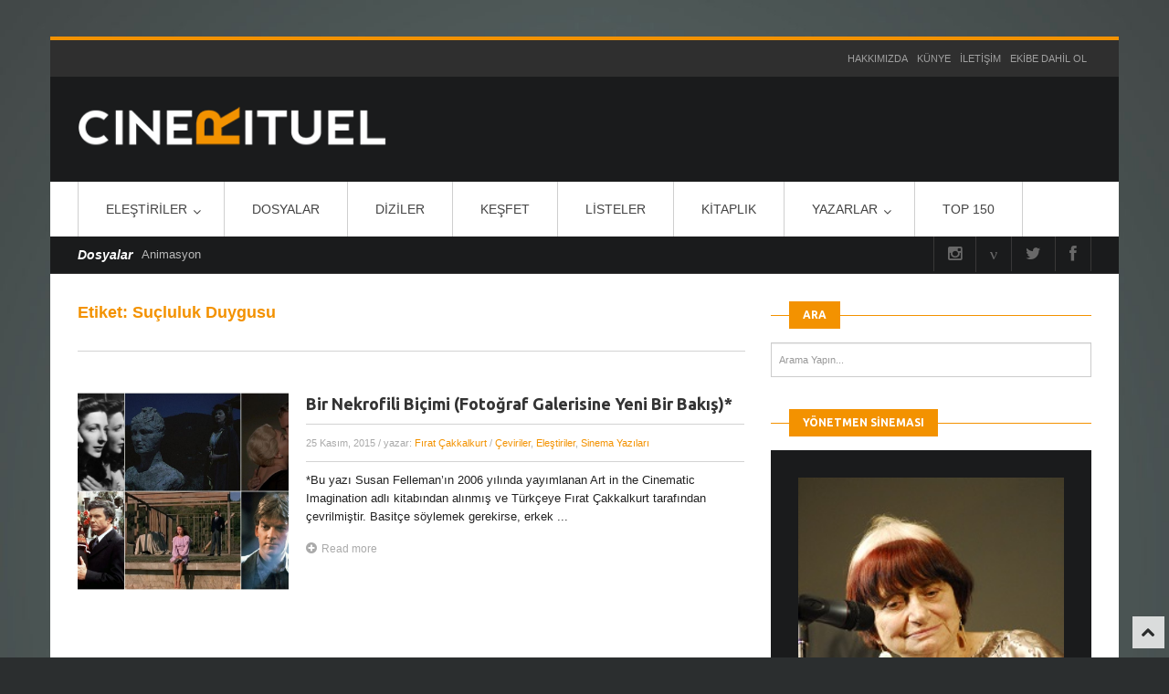

--- FILE ---
content_type: text/html; charset=UTF-8
request_url: https://www.cinerituel.com/etiket/sucluluk-duygusu/
body_size: 14902
content:
<!DOCTYPE html>
<!--[if IE 7]>
<html class="ie ie7" lang="tr">
<![endif]-->
<!--[if IE 8]>
<html class="ie ie8" lang="tr">
<![endif]-->
<!--[if !(IE 7) | !(IE 8)  ]><!-->
<html lang="tr">
<!--<![endif]-->

<head>

<title>Suçluluk Duygusu arşivleri - Cinerituel</title>
<meta http-equiv="Content-Type" content="text/html; charset=utf-8"/>

<meta name="viewport" content="width=device-width, initial-scale=1.0">

<link rel="profile" href="https://gmpg.org/xfn/11" />
<link rel="pingback" href="https://www.cinerituel.com/xmlrpc.php" />


<!-- Fav and touch icons -->
<link rel="shortcut icon" href="https://www.cinerituel.com/wp-content/uploads/2014/10/favicon.ico">
<link rel="apple-touch-icon-precomposed" sizes="144x144" href="https://www.cinerituel.com/wp-content/themes/wp-flagman/img/icons/apple-touch-icon-144-precomposed.png">
<link rel="apple-touch-icon-precomposed" sizes="114x114" href="https://www.cinerituel.com/wp-content/themes/wp-flagman/img/icons/apple-touch-icon-114-precomposed.png">
<link rel="apple-touch-icon-precomposed" sizes="72x72" href="https://www.cinerituel.com/wp-content/themes/wp-flagman/img/icons/apple-touch-icon-72-precomposed.png">
<link rel="apple-touch-icon-precomposed" href="https://www.cinerituel.com/wp-content/themes/wp-flagman/img/icons/apple-touch-icon-57-precomposed.png">
<!--[if IE 7]>
<link rel="stylesheet" href="https://www.cinerituel.com/wp-content/themes/wp-flagman/css/font-awesome-ie7.min.css">
<![endif]-->
<meta name='robots' content='index, follow, max-image-preview:large, max-snippet:-1, max-video-preview:-1' />
<link rel="dns-prefetch" href="https://static.hupso.com/share/js/counters.js"><link rel="preconnect" href="https://static.hupso.com/share/js/counters.js"><link rel="preload" href="https://static.hupso.com/share/js/counters.js"><meta property="og:image" content="https://www.cinerituel.com/wp-content/uploads/2015/11/Bir-Nekrofili-Biçimi-Cinerituel-625x352.jpg"/>
	<!-- This site is optimized with the Yoast SEO plugin v22.0 - https://yoast.com/wordpress/plugins/seo/ -->
	<link rel="canonical" href="https://www.cinerituel.com/etiket/sucluluk-duygusu/" />
	<meta property="og:locale" content="tr_TR" />
	<meta property="og:type" content="article" />
	<meta property="og:title" content="Suçluluk Duygusu arşivleri - Cinerituel" />
	<meta property="og:url" content="https://www.cinerituel.com/etiket/sucluluk-duygusu/" />
	<meta property="og:site_name" content="Cinerituel" />
	<script type="application/ld+json" class="yoast-schema-graph">{"@context":"https://schema.org","@graph":[{"@type":"CollectionPage","@id":"https://www.cinerituel.com/etiket/sucluluk-duygusu/","url":"https://www.cinerituel.com/etiket/sucluluk-duygusu/","name":"Suçluluk Duygusu arşivleri - Cinerituel","isPartOf":{"@id":"https://www.cinerituel.com/#website"},"primaryImageOfPage":{"@id":"https://www.cinerituel.com/etiket/sucluluk-duygusu/#primaryimage"},"image":{"@id":"https://www.cinerituel.com/etiket/sucluluk-duygusu/#primaryimage"},"thumbnailUrl":"https://www.cinerituel.com/wp-content/uploads/2015/11/Bir-Nekrofili-Biçimi-Cinerituel.jpg","breadcrumb":{"@id":"https://www.cinerituel.com/etiket/sucluluk-duygusu/#breadcrumb"},"inLanguage":"tr"},{"@type":"ImageObject","inLanguage":"tr","@id":"https://www.cinerituel.com/etiket/sucluluk-duygusu/#primaryimage","url":"https://www.cinerituel.com/wp-content/uploads/2015/11/Bir-Nekrofili-Biçimi-Cinerituel.jpg","contentUrl":"https://www.cinerituel.com/wp-content/uploads/2015/11/Bir-Nekrofili-Biçimi-Cinerituel.jpg","width":1280,"height":720},{"@type":"BreadcrumbList","@id":"https://www.cinerituel.com/etiket/sucluluk-duygusu/#breadcrumb","itemListElement":[{"@type":"ListItem","position":1,"name":"Ana sayfa","item":"https://www.cinerituel.com/"},{"@type":"ListItem","position":2,"name":"Suçluluk Duygusu"}]},{"@type":"WebSite","@id":"https://www.cinerituel.com/#website","url":"https://www.cinerituel.com/","name":"Cinerituel","description":"","potentialAction":[{"@type":"SearchAction","target":{"@type":"EntryPoint","urlTemplate":"https://www.cinerituel.com/?s={search_term_string}"},"query-input":"required name=search_term_string"}],"inLanguage":"tr"}]}</script>
	<!-- / Yoast SEO plugin. -->


<link rel='dns-prefetch' href='//fonts.googleapis.com' />
<link rel="alternate" type="application/rss+xml" title="Cinerituel &raquo; akışı" href="https://www.cinerituel.com/feed/" />
<link rel="alternate" type="application/rss+xml" title="Cinerituel &raquo; yorum akışı" href="https://www.cinerituel.com/comments/feed/" />
<link rel="alternate" type="application/rss+xml" title="Cinerituel &raquo; Suçluluk Duygusu etiket akışı" href="https://www.cinerituel.com/etiket/sucluluk-duygusu/feed/" />
<script type="text/javascript">
/* <![CDATA[ */
window._wpemojiSettings = {"baseUrl":"https:\/\/s.w.org\/images\/core\/emoji\/14.0.0\/72x72\/","ext":".png","svgUrl":"https:\/\/s.w.org\/images\/core\/emoji\/14.0.0\/svg\/","svgExt":".svg","source":{"concatemoji":"https:\/\/www.cinerituel.com\/wp-includes\/js\/wp-emoji-release.min.js?ver=6.4.7"}};
/*! This file is auto-generated */
!function(i,n){var o,s,e;function c(e){try{var t={supportTests:e,timestamp:(new Date).valueOf()};sessionStorage.setItem(o,JSON.stringify(t))}catch(e){}}function p(e,t,n){e.clearRect(0,0,e.canvas.width,e.canvas.height),e.fillText(t,0,0);var t=new Uint32Array(e.getImageData(0,0,e.canvas.width,e.canvas.height).data),r=(e.clearRect(0,0,e.canvas.width,e.canvas.height),e.fillText(n,0,0),new Uint32Array(e.getImageData(0,0,e.canvas.width,e.canvas.height).data));return t.every(function(e,t){return e===r[t]})}function u(e,t,n){switch(t){case"flag":return n(e,"\ud83c\udff3\ufe0f\u200d\u26a7\ufe0f","\ud83c\udff3\ufe0f\u200b\u26a7\ufe0f")?!1:!n(e,"\ud83c\uddfa\ud83c\uddf3","\ud83c\uddfa\u200b\ud83c\uddf3")&&!n(e,"\ud83c\udff4\udb40\udc67\udb40\udc62\udb40\udc65\udb40\udc6e\udb40\udc67\udb40\udc7f","\ud83c\udff4\u200b\udb40\udc67\u200b\udb40\udc62\u200b\udb40\udc65\u200b\udb40\udc6e\u200b\udb40\udc67\u200b\udb40\udc7f");case"emoji":return!n(e,"\ud83e\udef1\ud83c\udffb\u200d\ud83e\udef2\ud83c\udfff","\ud83e\udef1\ud83c\udffb\u200b\ud83e\udef2\ud83c\udfff")}return!1}function f(e,t,n){var r="undefined"!=typeof WorkerGlobalScope&&self instanceof WorkerGlobalScope?new OffscreenCanvas(300,150):i.createElement("canvas"),a=r.getContext("2d",{willReadFrequently:!0}),o=(a.textBaseline="top",a.font="600 32px Arial",{});return e.forEach(function(e){o[e]=t(a,e,n)}),o}function t(e){var t=i.createElement("script");t.src=e,t.defer=!0,i.head.appendChild(t)}"undefined"!=typeof Promise&&(o="wpEmojiSettingsSupports",s=["flag","emoji"],n.supports={everything:!0,everythingExceptFlag:!0},e=new Promise(function(e){i.addEventListener("DOMContentLoaded",e,{once:!0})}),new Promise(function(t){var n=function(){try{var e=JSON.parse(sessionStorage.getItem(o));if("object"==typeof e&&"number"==typeof e.timestamp&&(new Date).valueOf()<e.timestamp+604800&&"object"==typeof e.supportTests)return e.supportTests}catch(e){}return null}();if(!n){if("undefined"!=typeof Worker&&"undefined"!=typeof OffscreenCanvas&&"undefined"!=typeof URL&&URL.createObjectURL&&"undefined"!=typeof Blob)try{var e="postMessage("+f.toString()+"("+[JSON.stringify(s),u.toString(),p.toString()].join(",")+"));",r=new Blob([e],{type:"text/javascript"}),a=new Worker(URL.createObjectURL(r),{name:"wpTestEmojiSupports"});return void(a.onmessage=function(e){c(n=e.data),a.terminate(),t(n)})}catch(e){}c(n=f(s,u,p))}t(n)}).then(function(e){for(var t in e)n.supports[t]=e[t],n.supports.everything=n.supports.everything&&n.supports[t],"flag"!==t&&(n.supports.everythingExceptFlag=n.supports.everythingExceptFlag&&n.supports[t]);n.supports.everythingExceptFlag=n.supports.everythingExceptFlag&&!n.supports.flag,n.DOMReady=!1,n.readyCallback=function(){n.DOMReady=!0}}).then(function(){return e}).then(function(){var e;n.supports.everything||(n.readyCallback(),(e=n.source||{}).concatemoji?t(e.concatemoji):e.wpemoji&&e.twemoji&&(t(e.twemoji),t(e.wpemoji)))}))}((window,document),window._wpemojiSettings);
/* ]]> */
</script>

<style id='wp-emoji-styles-inline-css' type='text/css'>

	img.wp-smiley, img.emoji {
		display: inline !important;
		border: none !important;
		box-shadow: none !important;
		height: 1em !important;
		width: 1em !important;
		margin: 0 0.07em !important;
		vertical-align: -0.1em !important;
		background: none !important;
		padding: 0 !important;
	}
</style>
<link rel='stylesheet' id='wp-block-library-css' href='https://www.cinerituel.com/wp-includes/css/dist/block-library/style.min.css?ver=6.4.7' type='text/css' media='all' />
<style id='classic-theme-styles-inline-css' type='text/css'>
/*! This file is auto-generated */
.wp-block-button__link{color:#fff;background-color:#32373c;border-radius:9999px;box-shadow:none;text-decoration:none;padding:calc(.667em + 2px) calc(1.333em + 2px);font-size:1.125em}.wp-block-file__button{background:#32373c;color:#fff;text-decoration:none}
</style>
<style id='global-styles-inline-css' type='text/css'>
body{--wp--preset--color--black: #000000;--wp--preset--color--cyan-bluish-gray: #abb8c3;--wp--preset--color--white: #ffffff;--wp--preset--color--pale-pink: #f78da7;--wp--preset--color--vivid-red: #cf2e2e;--wp--preset--color--luminous-vivid-orange: #ff6900;--wp--preset--color--luminous-vivid-amber: #fcb900;--wp--preset--color--light-green-cyan: #7bdcb5;--wp--preset--color--vivid-green-cyan: #00d084;--wp--preset--color--pale-cyan-blue: #8ed1fc;--wp--preset--color--vivid-cyan-blue: #0693e3;--wp--preset--color--vivid-purple: #9b51e0;--wp--preset--gradient--vivid-cyan-blue-to-vivid-purple: linear-gradient(135deg,rgba(6,147,227,1) 0%,rgb(155,81,224) 100%);--wp--preset--gradient--light-green-cyan-to-vivid-green-cyan: linear-gradient(135deg,rgb(122,220,180) 0%,rgb(0,208,130) 100%);--wp--preset--gradient--luminous-vivid-amber-to-luminous-vivid-orange: linear-gradient(135deg,rgba(252,185,0,1) 0%,rgba(255,105,0,1) 100%);--wp--preset--gradient--luminous-vivid-orange-to-vivid-red: linear-gradient(135deg,rgba(255,105,0,1) 0%,rgb(207,46,46) 100%);--wp--preset--gradient--very-light-gray-to-cyan-bluish-gray: linear-gradient(135deg,rgb(238,238,238) 0%,rgb(169,184,195) 100%);--wp--preset--gradient--cool-to-warm-spectrum: linear-gradient(135deg,rgb(74,234,220) 0%,rgb(151,120,209) 20%,rgb(207,42,186) 40%,rgb(238,44,130) 60%,rgb(251,105,98) 80%,rgb(254,248,76) 100%);--wp--preset--gradient--blush-light-purple: linear-gradient(135deg,rgb(255,206,236) 0%,rgb(152,150,240) 100%);--wp--preset--gradient--blush-bordeaux: linear-gradient(135deg,rgb(254,205,165) 0%,rgb(254,45,45) 50%,rgb(107,0,62) 100%);--wp--preset--gradient--luminous-dusk: linear-gradient(135deg,rgb(255,203,112) 0%,rgb(199,81,192) 50%,rgb(65,88,208) 100%);--wp--preset--gradient--pale-ocean: linear-gradient(135deg,rgb(255,245,203) 0%,rgb(182,227,212) 50%,rgb(51,167,181) 100%);--wp--preset--gradient--electric-grass: linear-gradient(135deg,rgb(202,248,128) 0%,rgb(113,206,126) 100%);--wp--preset--gradient--midnight: linear-gradient(135deg,rgb(2,3,129) 0%,rgb(40,116,252) 100%);--wp--preset--font-size--small: 13px;--wp--preset--font-size--medium: 20px;--wp--preset--font-size--large: 36px;--wp--preset--font-size--x-large: 42px;--wp--preset--spacing--20: 0.44rem;--wp--preset--spacing--30: 0.67rem;--wp--preset--spacing--40: 1rem;--wp--preset--spacing--50: 1.5rem;--wp--preset--spacing--60: 2.25rem;--wp--preset--spacing--70: 3.38rem;--wp--preset--spacing--80: 5.06rem;--wp--preset--shadow--natural: 6px 6px 9px rgba(0, 0, 0, 0.2);--wp--preset--shadow--deep: 12px 12px 50px rgba(0, 0, 0, 0.4);--wp--preset--shadow--sharp: 6px 6px 0px rgba(0, 0, 0, 0.2);--wp--preset--shadow--outlined: 6px 6px 0px -3px rgba(255, 255, 255, 1), 6px 6px rgba(0, 0, 0, 1);--wp--preset--shadow--crisp: 6px 6px 0px rgba(0, 0, 0, 1);}:where(.is-layout-flex){gap: 0.5em;}:where(.is-layout-grid){gap: 0.5em;}body .is-layout-flow > .alignleft{float: left;margin-inline-start: 0;margin-inline-end: 2em;}body .is-layout-flow > .alignright{float: right;margin-inline-start: 2em;margin-inline-end: 0;}body .is-layout-flow > .aligncenter{margin-left: auto !important;margin-right: auto !important;}body .is-layout-constrained > .alignleft{float: left;margin-inline-start: 0;margin-inline-end: 2em;}body .is-layout-constrained > .alignright{float: right;margin-inline-start: 2em;margin-inline-end: 0;}body .is-layout-constrained > .aligncenter{margin-left: auto !important;margin-right: auto !important;}body .is-layout-constrained > :where(:not(.alignleft):not(.alignright):not(.alignfull)){max-width: var(--wp--style--global--content-size);margin-left: auto !important;margin-right: auto !important;}body .is-layout-constrained > .alignwide{max-width: var(--wp--style--global--wide-size);}body .is-layout-flex{display: flex;}body .is-layout-flex{flex-wrap: wrap;align-items: center;}body .is-layout-flex > *{margin: 0;}body .is-layout-grid{display: grid;}body .is-layout-grid > *{margin: 0;}:where(.wp-block-columns.is-layout-flex){gap: 2em;}:where(.wp-block-columns.is-layout-grid){gap: 2em;}:where(.wp-block-post-template.is-layout-flex){gap: 1.25em;}:where(.wp-block-post-template.is-layout-grid){gap: 1.25em;}.has-black-color{color: var(--wp--preset--color--black) !important;}.has-cyan-bluish-gray-color{color: var(--wp--preset--color--cyan-bluish-gray) !important;}.has-white-color{color: var(--wp--preset--color--white) !important;}.has-pale-pink-color{color: var(--wp--preset--color--pale-pink) !important;}.has-vivid-red-color{color: var(--wp--preset--color--vivid-red) !important;}.has-luminous-vivid-orange-color{color: var(--wp--preset--color--luminous-vivid-orange) !important;}.has-luminous-vivid-amber-color{color: var(--wp--preset--color--luminous-vivid-amber) !important;}.has-light-green-cyan-color{color: var(--wp--preset--color--light-green-cyan) !important;}.has-vivid-green-cyan-color{color: var(--wp--preset--color--vivid-green-cyan) !important;}.has-pale-cyan-blue-color{color: var(--wp--preset--color--pale-cyan-blue) !important;}.has-vivid-cyan-blue-color{color: var(--wp--preset--color--vivid-cyan-blue) !important;}.has-vivid-purple-color{color: var(--wp--preset--color--vivid-purple) !important;}.has-black-background-color{background-color: var(--wp--preset--color--black) !important;}.has-cyan-bluish-gray-background-color{background-color: var(--wp--preset--color--cyan-bluish-gray) !important;}.has-white-background-color{background-color: var(--wp--preset--color--white) !important;}.has-pale-pink-background-color{background-color: var(--wp--preset--color--pale-pink) !important;}.has-vivid-red-background-color{background-color: var(--wp--preset--color--vivid-red) !important;}.has-luminous-vivid-orange-background-color{background-color: var(--wp--preset--color--luminous-vivid-orange) !important;}.has-luminous-vivid-amber-background-color{background-color: var(--wp--preset--color--luminous-vivid-amber) !important;}.has-light-green-cyan-background-color{background-color: var(--wp--preset--color--light-green-cyan) !important;}.has-vivid-green-cyan-background-color{background-color: var(--wp--preset--color--vivid-green-cyan) !important;}.has-pale-cyan-blue-background-color{background-color: var(--wp--preset--color--pale-cyan-blue) !important;}.has-vivid-cyan-blue-background-color{background-color: var(--wp--preset--color--vivid-cyan-blue) !important;}.has-vivid-purple-background-color{background-color: var(--wp--preset--color--vivid-purple) !important;}.has-black-border-color{border-color: var(--wp--preset--color--black) !important;}.has-cyan-bluish-gray-border-color{border-color: var(--wp--preset--color--cyan-bluish-gray) !important;}.has-white-border-color{border-color: var(--wp--preset--color--white) !important;}.has-pale-pink-border-color{border-color: var(--wp--preset--color--pale-pink) !important;}.has-vivid-red-border-color{border-color: var(--wp--preset--color--vivid-red) !important;}.has-luminous-vivid-orange-border-color{border-color: var(--wp--preset--color--luminous-vivid-orange) !important;}.has-luminous-vivid-amber-border-color{border-color: var(--wp--preset--color--luminous-vivid-amber) !important;}.has-light-green-cyan-border-color{border-color: var(--wp--preset--color--light-green-cyan) !important;}.has-vivid-green-cyan-border-color{border-color: var(--wp--preset--color--vivid-green-cyan) !important;}.has-pale-cyan-blue-border-color{border-color: var(--wp--preset--color--pale-cyan-blue) !important;}.has-vivid-cyan-blue-border-color{border-color: var(--wp--preset--color--vivid-cyan-blue) !important;}.has-vivid-purple-border-color{border-color: var(--wp--preset--color--vivid-purple) !important;}.has-vivid-cyan-blue-to-vivid-purple-gradient-background{background: var(--wp--preset--gradient--vivid-cyan-blue-to-vivid-purple) !important;}.has-light-green-cyan-to-vivid-green-cyan-gradient-background{background: var(--wp--preset--gradient--light-green-cyan-to-vivid-green-cyan) !important;}.has-luminous-vivid-amber-to-luminous-vivid-orange-gradient-background{background: var(--wp--preset--gradient--luminous-vivid-amber-to-luminous-vivid-orange) !important;}.has-luminous-vivid-orange-to-vivid-red-gradient-background{background: var(--wp--preset--gradient--luminous-vivid-orange-to-vivid-red) !important;}.has-very-light-gray-to-cyan-bluish-gray-gradient-background{background: var(--wp--preset--gradient--very-light-gray-to-cyan-bluish-gray) !important;}.has-cool-to-warm-spectrum-gradient-background{background: var(--wp--preset--gradient--cool-to-warm-spectrum) !important;}.has-blush-light-purple-gradient-background{background: var(--wp--preset--gradient--blush-light-purple) !important;}.has-blush-bordeaux-gradient-background{background: var(--wp--preset--gradient--blush-bordeaux) !important;}.has-luminous-dusk-gradient-background{background: var(--wp--preset--gradient--luminous-dusk) !important;}.has-pale-ocean-gradient-background{background: var(--wp--preset--gradient--pale-ocean) !important;}.has-electric-grass-gradient-background{background: var(--wp--preset--gradient--electric-grass) !important;}.has-midnight-gradient-background{background: var(--wp--preset--gradient--midnight) !important;}.has-small-font-size{font-size: var(--wp--preset--font-size--small) !important;}.has-medium-font-size{font-size: var(--wp--preset--font-size--medium) !important;}.has-large-font-size{font-size: var(--wp--preset--font-size--large) !important;}.has-x-large-font-size{font-size: var(--wp--preset--font-size--x-large) !important;}
.wp-block-navigation a:where(:not(.wp-element-button)){color: inherit;}
:where(.wp-block-post-template.is-layout-flex){gap: 1.25em;}:where(.wp-block-post-template.is-layout-grid){gap: 1.25em;}
:where(.wp-block-columns.is-layout-flex){gap: 2em;}:where(.wp-block-columns.is-layout-grid){gap: 2em;}
.wp-block-pullquote{font-size: 1.5em;line-height: 1.6;}
</style>
<link rel='stylesheet' id='contact-form-7-css' href='https://www.cinerituel.com/wp-content/plugins/contact-form-7/includes/css/styles.css?ver=5.6.3' type='text/css' media='all' />
<link rel='stylesheet' id='hupso_css-css' href='https://www.cinerituel.com/wp-content/plugins/hupso-share-buttons-for-twitter-facebook-google/style.css?ver=6.4.7' type='text/css' media='all' />
<link rel='stylesheet' id='fontawesome-css' href='https://www.cinerituel.com/wp-content/plugins/olevmedia-shortcodes/assets/css/font-awesome.min.css?ver=6.4.7' type='text/css' media='all' />
<link rel='stylesheet' id='omsc-shortcodes-css' href='https://www.cinerituel.com/wp-content/plugins/olevmedia-shortcodes/assets/css/shortcodes.css?ver=6.4.7' type='text/css' media='all' />
<link rel='stylesheet' id='omsc-shortcodes-tablet-css' href='https://www.cinerituel.com/wp-content/plugins/olevmedia-shortcodes/assets/css/shortcodes-tablet.css?ver=6.4.7' type='text/css' media='screen and (min-width: 768px) and (max-width: 959px)' />
<link rel='stylesheet' id='omsc-shortcodes-mobile-css' href='https://www.cinerituel.com/wp-content/plugins/olevmedia-shortcodes/assets/css/shortcodes-mobile.css?ver=6.4.7' type='text/css' media='screen and (max-width: 767px)' />
<link rel='stylesheet' id='fsb-image-css' href='https://www.cinerituel.com/wp-content/plugins/simple-full-screen-background-image/includes/fullscreen-image.css?ver=6.4.7' type='text/css' media='all' />
<link rel='stylesheet' id='bootstrap-main-style-css' href='https://www.cinerituel.com/wp-content/themes/wp-flagman/css/bootstrap.css?ver=6.4.7' type='text/css' media='all' />
<link rel='stylesheet' id='font-awesome-style-css' href='https://www.cinerituel.com/wp-content/themes/wp-flagman/css/font-awesome.min.css?ver=6.4.7' type='text/css' media='all' />
<link rel='stylesheet' id='bootstrap-responsive-css' href='https://www.cinerituel.com/wp-content/themes/wp-flagman/css/bootstrap-responsive.css?ver=6.4.7' type='text/css' media='all' />
<link rel='stylesheet' id='ct-flexslider-css' href='https://www.cinerituel.com/wp-content/themes/wp-flagman/css/flexslider.css?ver=6.4.7' type='text/css' media='all' />
<link rel='stylesheet' id='ct-style-css' href='https://www.cinerituel.com/wp-content/themes/wp-flagman/style.css?ver=6.4.7' type='text/css' media='all' />
<link rel='stylesheet' id='ct-rwd-style-css' href='https://www.cinerituel.com/wp-content/themes/wp-flagman/css/rwd-styles.css?ver=6.4.7' type='text/css' media='all' />
<link rel='stylesheet' id='prettyphoto-style-css' href='https://www.cinerituel.com/wp-content/themes/wp-flagman/css/prettyphoto.css?ver=6.4.7' type='text/css' media='all' />
<link rel='stylesheet' id='options-css-style-css' href='https://www.cinerituel.com/wp-content/themes/wp-flagman/css/options.css?ver=6.4.7' type='text/css' media='all' />
<link rel='stylesheet' id='sab-font-css' href='https://fonts.googleapis.com/css?family=Montserrat:400,700,400italic,700italic&#038;subset=latin' type='text/css' media='all' />
<script type="text/javascript" src="https://www.cinerituel.com/wp-includes/js/jquery/jquery.min.js?ver=3.7.1" id="jquery-core-js"></script>
<script type="text/javascript" src="https://www.cinerituel.com/wp-includes/js/jquery/jquery-migrate.min.js?ver=3.4.1" id="jquery-migrate-js"></script>
<link rel="https://api.w.org/" href="https://www.cinerituel.com/wp-json/" /><link rel="alternate" type="application/json" href="https://www.cinerituel.com/wp-json/wp/v2/tags/5985" /><link rel="EditURI" type="application/rsd+xml" title="RSD" href="https://www.cinerituel.com/xmlrpc.php?rsd" />
<meta name="generator" content="WordPress 6.4.7" />
<link rel="stylesheet" href="https://fonts.googleapis.com/css?family=Ubuntu:300,400,400italic,700,700italic" type="text/css" /><style type="text/css">h1,h2,h3,h4,h5,h6 { font-family: "Ubuntu", Arial, sans-serif}</style><!-- HTML5 shim, for IE6-8 support of HTML5 elements -->
<!--[if lt IE 9]>
<script src="https://html5shim.googlecode.com/svn/trunk/html5.js"></script>
<script src="https://www.cinerituel.com/wp-content/themes/wp-flagman/js/respond.min.js"></script>
<![endif]-->
<script>if(Function('/*@cc_on return 10===document.documentMode@*/')()){document.documentElement.className='ie10';}</script><!-- Custom Styles -->
<style type="text/css">
body { 
	background-color: #2B2E2F;
	background-image:  none;
	background-attachment: fixed;
	background-repeat: repeat;
	background-position: top left; 
}
</style>
<style type="text/css">.saboxplugin-wrap{-webkit-box-sizing:border-box;-moz-box-sizing:border-box;-ms-box-sizing:border-box;box-sizing:border-box;border:1px solid #eee;width:100%;clear:both;display:block;overflow:hidden;word-wrap:break-word;position:relative}.saboxplugin-wrap .saboxplugin-gravatar{float:left;padding:0 20px 20px 20px}.saboxplugin-wrap .saboxplugin-gravatar img{max-width:100px;height:auto;border-radius:0;}.saboxplugin-wrap .saboxplugin-authorname{font-size:18px;line-height:1;margin:20px 0 0 20px;display:block}.saboxplugin-wrap .saboxplugin-authorname a{text-decoration:none}.saboxplugin-wrap .saboxplugin-authorname a:focus{outline:0}.saboxplugin-wrap .saboxplugin-desc{display:block;margin:5px 20px}.saboxplugin-wrap .saboxplugin-desc a{text-decoration:underline}.saboxplugin-wrap .saboxplugin-desc p{margin:5px 0 12px}.saboxplugin-wrap .saboxplugin-web{margin:0 20px 15px;text-align:left}.saboxplugin-wrap .sab-web-position{text-align:right}.saboxplugin-wrap .saboxplugin-web a{color:#ccc;text-decoration:none}.saboxplugin-wrap .saboxplugin-socials{position:relative;display:block;background:#fcfcfc;padding:5px;border-top:1px solid #eee}.saboxplugin-wrap .saboxplugin-socials a svg{width:20px;height:20px}.saboxplugin-wrap .saboxplugin-socials a svg .st2{fill:#fff; transform-origin:center center;}.saboxplugin-wrap .saboxplugin-socials a svg .st1{fill:rgba(0,0,0,.3)}.saboxplugin-wrap .saboxplugin-socials a:hover{opacity:.8;-webkit-transition:opacity .4s;-moz-transition:opacity .4s;-o-transition:opacity .4s;transition:opacity .4s;box-shadow:none!important;-webkit-box-shadow:none!important}.saboxplugin-wrap .saboxplugin-socials .saboxplugin-icon-color{box-shadow:none;padding:0;border:0;-webkit-transition:opacity .4s;-moz-transition:opacity .4s;-o-transition:opacity .4s;transition:opacity .4s;display:inline-block;color:#fff;font-size:0;text-decoration:inherit;margin:5px;-webkit-border-radius:0;-moz-border-radius:0;-ms-border-radius:0;-o-border-radius:0;border-radius:0;overflow:hidden}.saboxplugin-wrap .saboxplugin-socials .saboxplugin-icon-grey{text-decoration:inherit;box-shadow:none;position:relative;display:-moz-inline-stack;display:inline-block;vertical-align:middle;zoom:1;margin:10px 5px;color:#444;fill:#444}.clearfix:after,.clearfix:before{content:' ';display:table;line-height:0;clear:both}.ie7 .clearfix{zoom:1}.saboxplugin-socials.sabox-colored .saboxplugin-icon-color .sab-twitch{border-color:#38245c}.saboxplugin-socials.sabox-colored .saboxplugin-icon-color .sab-addthis{border-color:#e91c00}.saboxplugin-socials.sabox-colored .saboxplugin-icon-color .sab-behance{border-color:#003eb0}.saboxplugin-socials.sabox-colored .saboxplugin-icon-color .sab-delicious{border-color:#06c}.saboxplugin-socials.sabox-colored .saboxplugin-icon-color .sab-deviantart{border-color:#036824}.saboxplugin-socials.sabox-colored .saboxplugin-icon-color .sab-digg{border-color:#00327c}.saboxplugin-socials.sabox-colored .saboxplugin-icon-color .sab-dribbble{border-color:#ba1655}.saboxplugin-socials.sabox-colored .saboxplugin-icon-color .sab-facebook{border-color:#1e2e4f}.saboxplugin-socials.sabox-colored .saboxplugin-icon-color .sab-flickr{border-color:#003576}.saboxplugin-socials.sabox-colored .saboxplugin-icon-color .sab-github{border-color:#264874}.saboxplugin-socials.sabox-colored .saboxplugin-icon-color .sab-google{border-color:#0b51c5}.saboxplugin-socials.sabox-colored .saboxplugin-icon-color .sab-googleplus{border-color:#96271a}.saboxplugin-socials.sabox-colored .saboxplugin-icon-color .sab-html5{border-color:#902e13}.saboxplugin-socials.sabox-colored .saboxplugin-icon-color .sab-instagram{border-color:#1630aa}.saboxplugin-socials.sabox-colored .saboxplugin-icon-color .sab-linkedin{border-color:#00344f}.saboxplugin-socials.sabox-colored .saboxplugin-icon-color .sab-pinterest{border-color:#5b040e}.saboxplugin-socials.sabox-colored .saboxplugin-icon-color .sab-reddit{border-color:#992900}.saboxplugin-socials.sabox-colored .saboxplugin-icon-color .sab-rss{border-color:#a43b0a}.saboxplugin-socials.sabox-colored .saboxplugin-icon-color .sab-sharethis{border-color:#5d8420}.saboxplugin-socials.sabox-colored .saboxplugin-icon-color .sab-skype{border-color:#00658a}.saboxplugin-socials.sabox-colored .saboxplugin-icon-color .sab-soundcloud{border-color:#995200}.saboxplugin-socials.sabox-colored .saboxplugin-icon-color .sab-spotify{border-color:#0f612c}.saboxplugin-socials.sabox-colored .saboxplugin-icon-color .sab-stackoverflow{border-color:#a95009}.saboxplugin-socials.sabox-colored .saboxplugin-icon-color .sab-steam{border-color:#006388}.saboxplugin-socials.sabox-colored .saboxplugin-icon-color .sab-user_email{border-color:#b84e05}.saboxplugin-socials.sabox-colored .saboxplugin-icon-color .sab-stumbleUpon{border-color:#9b280e}.saboxplugin-socials.sabox-colored .saboxplugin-icon-color .sab-tumblr{border-color:#10151b}.saboxplugin-socials.sabox-colored .saboxplugin-icon-color .sab-twitter{border-color:#0967a0}.saboxplugin-socials.sabox-colored .saboxplugin-icon-color .sab-vimeo{border-color:#0d7091}.saboxplugin-socials.sabox-colored .saboxplugin-icon-color .sab-windows{border-color:#003f71}.saboxplugin-socials.sabox-colored .saboxplugin-icon-color .sab-whatsapp{border-color:#003f71}.saboxplugin-socials.sabox-colored .saboxplugin-icon-color .sab-wordpress{border-color:#0f3647}.saboxplugin-socials.sabox-colored .saboxplugin-icon-color .sab-yahoo{border-color:#14002d}.saboxplugin-socials.sabox-colored .saboxplugin-icon-color .sab-youtube{border-color:#900}.saboxplugin-socials.sabox-colored .saboxplugin-icon-color .sab-xing{border-color:#000202}.saboxplugin-socials.sabox-colored .saboxplugin-icon-color .sab-mixcloud{border-color:#2475a0}.saboxplugin-socials.sabox-colored .saboxplugin-icon-color .sab-vk{border-color:#243549}.saboxplugin-socials.sabox-colored .saboxplugin-icon-color .sab-medium{border-color:#00452c}.saboxplugin-socials.sabox-colored .saboxplugin-icon-color .sab-quora{border-color:#420e00}.saboxplugin-socials.sabox-colored .saboxplugin-icon-color .sab-meetup{border-color:#9b181c}.saboxplugin-socials.sabox-colored .saboxplugin-icon-color .sab-goodreads{border-color:#000}.saboxplugin-socials.sabox-colored .saboxplugin-icon-color .sab-snapchat{border-color:#999700}.saboxplugin-socials.sabox-colored .saboxplugin-icon-color .sab-500px{border-color:#00557f}.saboxplugin-socials.sabox-colored .saboxplugin-icon-color .sab-mastodont{border-color:#185886}.sabox-plus-item{margin-bottom:20px}@media screen and (max-width:480px){.saboxplugin-wrap{text-align:center}.saboxplugin-wrap .saboxplugin-gravatar{float:none;padding:20px 0;text-align:center;margin:0 auto;display:block}.saboxplugin-wrap .saboxplugin-gravatar img{float:none;display:inline-block;display:-moz-inline-stack;vertical-align:middle;zoom:1}.saboxplugin-wrap .saboxplugin-desc{margin:0 10px 20px;text-align:center}.saboxplugin-wrap .saboxplugin-authorname{text-align:center;margin:10px 0 20px}}body .saboxplugin-authorname a,body .saboxplugin-authorname a:hover{box-shadow:none;-webkit-box-shadow:none}a.sab-profile-edit{font-size:16px!important;line-height:1!important}.sab-edit-settings a,a.sab-profile-edit{color:#0073aa!important;box-shadow:none!important;-webkit-box-shadow:none!important}.sab-edit-settings{margin-right:15px;position:absolute;right:0;z-index:2;bottom:10px;line-height:20px}.sab-edit-settings i{margin-left:5px}.saboxplugin-socials{line-height:1!important}.rtl .saboxplugin-wrap .saboxplugin-gravatar{float:right}.rtl .saboxplugin-wrap .saboxplugin-authorname{display:flex;align-items:center}.rtl .saboxplugin-wrap .saboxplugin-authorname .sab-profile-edit{margin-right:10px}.rtl .sab-edit-settings{right:auto;left:0}img.sab-custom-avatar{max-width:75px;}.saboxplugin-wrap .saboxplugin-gravatar img {-webkit-border-radius:50%;-moz-border-radius:50%;-ms-border-radius:50%;-o-border-radius:50%;border-radius:50%;}.saboxplugin-wrap .saboxplugin-gravatar img {-webkit-border-radius:50%;-moz-border-radius:50%;-ms-border-radius:50%;-o-border-radius:50%;border-radius:50%;}.saboxplugin-wrap .saboxplugin-socials .saboxplugin-icon-color {-webkit-border-radius:50%;-moz-border-radius:50%;-ms-border-radius:50%;-o-border-radius:50%;border-radius:50%;}.saboxplugin-wrap .saboxplugin-socials .saboxplugin-icon-color .st1 {display: none;}.saboxplugin-wrap .saboxplugin-socials{background-color:#2fccff;}.saboxplugin-wrap .saboxplugin-authorname a,.saboxplugin-wrap .saboxplugin-authorname span {color:#0c0c0c;}.saboxplugin-wrap .saboxplugin-authorname {font-family:"Montserrat";}.saboxplugin-wrap .saboxplugin-desc {font-family:none;}.saboxplugin-wrap {margin-top:0px; margin-bottom:0px; padding: 0px 0px }.saboxplugin-wrap .saboxplugin-authorname {font-size:16px; line-height:23px;}.saboxplugin-wrap .saboxplugin-desc p, .saboxplugin-wrap .saboxplugin-desc {font-size:13px !important; line-height:20px !important;}.saboxplugin-wrap .saboxplugin-web {font-size:14px;}.saboxplugin-wrap .saboxplugin-socials a svg {width:36px;height:36px;}</style><link rel="icon" href="https://www.cinerituel.com/wp-content/uploads/2020/10/cropped-web-icon-32x32.jpg" sizes="32x32" />
<link rel="icon" href="https://www.cinerituel.com/wp-content/uploads/2020/10/cropped-web-icon-192x192.jpg" sizes="192x192" />
<link rel="apple-touch-icon" href="https://www.cinerituel.com/wp-content/uploads/2020/10/cropped-web-icon-180x180.jpg" />
<meta name="msapplication-TileImage" content="https://www.cinerituel.com/wp-content/uploads/2020/10/cropped-web-icon-270x270.jpg" />
<script type='text/javascript' src='https://www.cinerituel.com/wp-content/themes/wp-flagman/js/jquery.flexslider-min.js'></script>
<meta name="google-site-verification" content="RigH3feKUGg135pexwVEzCHMiqpvq4clcitGgt6GMJk" />
</head>

<body data-rsssl=1 class="archive tag tag-sucluluk-duygusu tag-5985 body-class">



<!-- START WRAPPER -->
<div id="entry-wrapper" class="container">

		<div class="entry-top">
		<div class="row-fluid">
			<div class="span3">
						</div> <!-- /span3 -->

			<div class="span9">
				<div class="menu-tepe-menu-container"><ul id="menu-tepe-menu" class="sf-menu top-menu"><li id="menu-item-2122" class="menu-item menu-item-type-post_type menu-item-object-page menu-item-2122"><a href="https://www.cinerituel.com/hakkimizda/">Hakkımızda</a></li>
<li id="menu-item-2123" class="menu-item menu-item-type-post_type menu-item-object-page menu-item-2123"><a href="https://www.cinerituel.com/kunye/">Künye</a></li>
<li id="menu-item-2125" class="menu-item menu-item-type-post_type menu-item-object-page menu-item-2125"><a href="https://www.cinerituel.com/iletisim/">İletişim</a></li>
<li id="menu-item-6316" class="menu-item menu-item-type-post_type menu-item-object-page menu-item-6316"><a href="https://www.cinerituel.com/ekibe-sen-de-dahil-ol/">Ekibe Dahil Ol</a></li>
</ul></div>			</div> <!-- /span9 -->
		</div>
	</div> <!-- /entry-top -->
	

	<!-- START HEADER -->
	<header id="header">
		<div class="row-fluid">
			<div class="span4">
				<div id="logo">
	  			  	  			 									<a href="https://www.cinerituel.com"><img src="https://www.cinerituel.com/wp-content/uploads/2014/10/logo-yeni.png" alt="Cinerituel" /></a>
											
									</div>

			</div> <!-- /span4 -->

			<div class="span8">
				<div class="entry-banner">
									</div> <!-- /entry-banner -->
			</div> <!-- /span8 -->
		</div><!-- .row-fluid -->


		<!-- START MAIN MENU -->
		<div class="navigation" role="navigation">
			<div id="menu" class="clearfix">
				<div class="menu-ana-menu-container"><ul id="menu-ana-menu" class="sf-menu"><li id="menu-item-55" class="menu-item menu-item-type-taxonomy menu-item-object-category menu-item-has-children menu-item-55"><a href="https://www.cinerituel.com/kategori/elestiriler/">Eleştiriler</a>
<ul class="sub-menu">
	<li id="menu-item-9744" class="menu-item menu-item-type-taxonomy menu-item-object-category menu-item-9744"><a href="https://www.cinerituel.com/kategori/elestiriler/">Film Eleştirileri</a></li>
	<li id="menu-item-6085" class="menu-item menu-item-type-taxonomy menu-item-object-category menu-item-6085"><a href="https://www.cinerituel.com/kategori/sinema-yazilari/">Sinema Yazıları</a></li>
</ul>
</li>
<li id="menu-item-5669" class="menu-item menu-item-type-custom menu-item-object-custom menu-item-5669"><a href="https://www.cinerituel.com/dosyalar">Dosyalar</a></li>
<li id="menu-item-5508" class="menu-item menu-item-type-taxonomy menu-item-object-category menu-item-5508"><a href="https://www.cinerituel.com/kategori/diziler/">Diziler</a></li>
<li id="menu-item-4183" class="menu-item menu-item-type-custom menu-item-object-custom menu-item-4183"><a href="https://www.cinerituel.com/kesfet">Keşfet</a></li>
<li id="menu-item-9743" class="menu-item menu-item-type-taxonomy menu-item-object-category menu-item-9743"><a href="https://www.cinerituel.com/kategori/listeler/">Listeler</a></li>
<li id="menu-item-9742" class="menu-item menu-item-type-taxonomy menu-item-object-category menu-item-9742"><a href="https://www.cinerituel.com/kategori/kitaplik/">Kitaplık</a></li>
<li id="menu-item-109" class="menu-item menu-item-type-custom menu-item-object-custom menu-item-has-children menu-item-109"><a href="#">Yazarlar</a>
<ul class="sub-menu">
	<li id="menu-item-12575" class="menu-item menu-item-type-custom menu-item-object-custom menu-item-12575"><a href="https://www.cinerituel.com/yazar/alpaslan-pasaoglu">Alpaslan Paşaoğlu</a></li>
	<li id="menu-item-6560" class="menu-item menu-item-type-custom menu-item-object-custom menu-item-6560"><a href="https://www.cinerituel.com/yazar/berna-stera-degirmen">Berna Stera Değirmen</a></li>
	<li id="menu-item-58" class="menu-item menu-item-type-custom menu-item-object-custom menu-item-58"><a href="https://www.cinerituel.com/yazar/demet-ozturk">Demet Öztürk</a></li>
	<li id="menu-item-9246" class="menu-item menu-item-type-custom menu-item-object-custom menu-item-9246"><a href="https://www.cinerituel.com/yazar/dilan-salkaya">Dilan Salkaya</a></li>
	<li id="menu-item-983" class="menu-item menu-item-type-custom menu-item-object-custom menu-item-983"><a href="https://www.cinerituel.com/yazar/erol-demiray">Erol Demiray</a></li>
	<li id="menu-item-11353" class="menu-item menu-item-type-custom menu-item-object-custom menu-item-11353"><a href="https://www.cinerituel.com/yazar/evrim-nacar">Evrim Nacar</a></li>
	<li id="menu-item-5725" class="menu-item menu-item-type-custom menu-item-object-custom menu-item-5725"><a href="https://www.cinerituel.com/yazar/fatih-degirmen">Fatih Değirmen</a></li>
	<li id="menu-item-5724" class="menu-item menu-item-type-custom menu-item-object-custom menu-item-5724"><a href="https://www.cinerituel.com/yazar/firat-cakkalkurt">Fırat Çakkalkurt</a></li>
	<li id="menu-item-492" class="menu-item menu-item-type-custom menu-item-object-custom menu-item-492"><a href="https://www.cinerituel.com/yazar/gokhan-gok">Gökhan Gök</a></li>
	<li id="menu-item-9072" class="menu-item menu-item-type-custom menu-item-object-custom menu-item-9072"><a href="https://www.cinerituel.com/yazar/haktan-kalir">Haktan Kalır</a></li>
	<li id="menu-item-9064" class="menu-item menu-item-type-custom menu-item-object-custom menu-item-9064"><a href="https://www.cinerituel.com/yazar/ilayda-biyikli">İlayda Bıyıklı</a></li>
	<li id="menu-item-2989" class="menu-item menu-item-type-custom menu-item-object-custom menu-item-2989"><a href="https://www.cinerituel.com/yazar/kursat-saygili">Kürşat Saygılı</a></li>
	<li id="menu-item-48" class="menu-item menu-item-type-custom menu-item-object-custom menu-item-48"><a href="https://www.cinerituel.com/yazar/teksin-begec">Teksin Begeç</a></li>
	<li id="menu-item-4869" class="menu-item menu-item-type-custom menu-item-object-custom menu-item-4869"><a href="https://www.cinerituel.com/yazar/konuk-yazar">Konuk Yazar</a></li>
</ul>
</li>
<li id="menu-item-1768" class="menu-item menu-item-type-post_type menu-item-object-page menu-item-1768"><a href="https://www.cinerituel.com/cinerituel-turkiye-sinemasi-top-150/">Top 150</a></li>
</ul></div>			</div> <!-- .menu -->
		</div>  <!-- .navigation -->
	</header> <!-- #header -->
	<!-- END HEADER -->

	<!-- START HEADLINE SECTION -->
	<div class="entry-headline">

			<div class="row-fluid">
				<div class="span8 min-height">
					<div class="ticker-block clearfix">
					
										<script type="text/javascript">
						//<![CDATA[
					jQuery.noConflict()(function($){
						"use strict";
						$(document).ready(function() {
							$('#js-news').ticker({
								ajaxFeed:false,
								feedUrl:false,
								feedType:'xml',
								htmlFeed:true,
								debugMode:false,
								controls:false,
								titleText:'Dosyalar',
								displayType:'fade',
								direction:'ltr',
								pauseOnItems: 2000,
								fadeInSpeed:600,
								fadeOutSpeed:300
							});
						});
					});
						//]]>
					</script>

					<ul id="js-news" class="js-hidden">
					  
		<li class="news-item"><a href="https://www.cinerituel.com/kategori/dosyalar/alfred-hitchcock/">Alfred Hitchcock</a></li>

					  
		<li class="news-item"><a href="https://www.cinerituel.com/kategori/dosyalar/animasyon/">Animasyon</a></li>

					  
		<li class="news-item"><a href="https://www.cinerituel.com/kategori/dosyalar/cannes-ozel-dosya/">Cannes Özel Dosya</a></li>

					  
		<li class="news-item"><a href="https://www.cinerituel.com/kategori/dosyalar/dervis-zaim/">Derviş Zaim</a></li>

					  
		<li class="news-item"><a href="https://www.cinerituel.com/kategori/dosyalar/hayao-miyazaki/">Hayao Miyazaki</a></li>

					  
		<li class="news-item"><a href="https://www.cinerituel.com/kategori/dosyalar/ingmar-bergman/">Ingmar Bergman</a></li>

					  
		<li class="news-item"><a href="https://www.cinerituel.com/kategori/dosyalar/italyan-yeni-gercekciligi/">İtalyan Yeni Gerçekçiliği</a></li>

					  
		<li class="news-item"><a href="https://www.cinerituel.com/kategori/dosyalar/jacques-tati/">Jacques Tati</a></li>

					  
		<li class="news-item"><a href="https://www.cinerituel.com/kategori/dosyalar/nuri-bilge-ceylan/">Nuri Bilge Ceylan</a></li>

					  
		<li class="news-item"><a href="https://www.cinerituel.com/kategori/dosyalar/pelikulde-turkiye/">Pelikülde Türkiye</a></li>

					  
		<li class="news-item"><a href="https://www.cinerituel.com/kategori/dosyalar/reha-erdem/">Reha Erdem</a></li>

					  
		<li class="news-item"><a href="https://www.cinerituel.com/kategori/dosyalar/savas-temali-filmler/">Savaş Temalı Filmler</a></li>

					  
		<li class="news-item"><a href="https://www.cinerituel.com/kategori/dosyalar/sinema-ve-cinsellik/">Sinema ve Cinsellik</a></li>

					  
		<li class="news-item"><a href="https://www.cinerituel.com/kategori/dosyalar/sinemada-kadinin-temsil-sistemi/">Sinemada Kadının Temsil Sistemi</a></li>

					  
		<li class="news-item"><a href="https://www.cinerituel.com/kategori/dosyalar/sinemanin-bagimsiz-sanat-ve-festival-hali/">Sinemanın Bağımsız, Sanat ve Festival Hali</a></li>

					  
		<li class="news-item"><a href="https://www.cinerituel.com/kategori/dosyalar/western/">Western</a></li>

					  					</ul> <!-- js-news -->

										</div> <!-- /ticker-block -->
				</div> <!-- /span8 -->

				
									<div class="span4 min-height">
						<ul class="social-icons">
															<li><a target="_blank" href="https://www.facebook.com/cinerituell" data-toggle="tooltip" data-placement="top" title="Facebook"><i class="icon-facebook"></i></a></li>
																						<li><a target="_blank" href="https://www.twitter.com/cinerituel" data-toggle="tooltip" data-placement="top" title="Twitter"><i class="icon-twitter"></i></a></li>
																																																									<li><a target="_blank" href="https://vimeo.com/user36332601" data-toggle="tooltip" data-placement="top" title="Vimeo"><i class="icon-vimeo"></i></a></li>
																																											<li><a target="_blank" href="https://instagram.com/cinerituel/" data-toggle="tooltip" data-placement="top" title="Instagram"><i class="icon-instagram"></i></a></li>
							
						</ul>
					</div> <!-- /span4 -->
				
			</div> <!-- /row-fluid -->

	</div> <!-- /entry-headline -->



 



  <!-- START CONTENT ENTRY -->
  <div id="content">  	

    <div class="magazine-content">
      <div class="row-fluid">
        <div class="span8 ">          
         

<div class="row-fluid">
	<div class="span12">
		<div class="pages-title">
			    	

							
											<h1 class="entry-title">Etiket: <span>Suçluluk Duygusu</span></h1>
								
					

			
					

							
		</div> <!-- pages-title -->

			
			<div class="divider-1px"></div>
			 	
				<div class="margin-45b"></div>
				
			
<!-- START Blog -->
<div id="entry-blog">			
				

					
					<article id="post-5955" class="entry-post post-5955 post type-post status-publish format-standard has-post-thumbnail hentry category-ceviriler category-elestiriler category-sinema-yazilari tag-albert-lewin tag-alfred-hitchcock tag-art-in-the-cinematic-imagination tag-brian-de-palma tag-ceviri tag-corridor-of-mirrors tag-dead-again tag-dylan-kidd tag-elestiri tag-elia-kazan tag-erotizm tag-firat-cakkalkurt tag-francois-truffaut tag-frank-darabont tag-kenneth-branagh tag-nekrofili tag-obsession tag-olum tag-p-s tag-pandora-and-the-flying-dutchman tag-sucluluk-duygusu tag-susan-felleman tag-temsil tag-terence-young tag-the-last-tycoon tag-the-majestic tag-vertigo" itemscope itemtype="http://schema.org/BlogPosting">
			

		

		<div class="row-fluid">

						
			<div class="span4">
				

			<div class="entry-thumb media-thumb">
	 		  
	       		<a href="https://www.cinerituel.com/bir-nekrofili-bicimi-fotograf-galerisine-yeni-bir-bakis/"><img src="https://www.cinerituel.com/wp-content/uploads/2015/11/Bir-Nekrofili-Biçimi-Cinerituel-770x720.jpg" alt="Bir Nekrofili Biçimi (Fotoğraf Galerisine Yeni Bir Bakış)*" /></a>
	       				</div><!-- .entry-thumb -->
		
			</div> <!-- /span4 -->
			
		
		
			<div class="span8">
		
				<h2 class="entry-title"><a href="https://www.cinerituel.com/bir-nekrofili-bicimi-fotograf-galerisine-yeni-bir-bakis/" title="Permalink to Bir Nekrofili Biçimi (Fotoğraf Galerisine Yeni Bir Bakış)*">Bir Nekrofili Biçimi (Fotoğraf Galerisine Yeni Bir Bakış)*</a></h2>

				<span class="meta-stars zero" title="Review Score: " style="color:#dd0c37"></span>				
		  		<div class="clear"></div>
		  		<div class="divider-1px"></div>

				<div class="entry-meta clearfix">
					<div class="left-meta">
						<span class="updated">25 Kasım, 2015			<meta itemprop="datePublished" content="25 Kasım, 2015">
			</span> / yazar: <a href="https://www.cinerituel.com/yazar/firat-cakkalkurt/" title="Fırat Çakkalkurt tarafından yazılan yazılar" rel="author">Fırat Çakkalkurt</a> / <a href="https://www.cinerituel.com/kategori/ceviriler/" >Çeviriler</a>, <a href="https://www.cinerituel.com/kategori/elestiriler/" >Eleştiriler</a>, <a href="https://www.cinerituel.com/kategori/sinema-yazilari/" >Sinema Yazıları</a>					</div> <!-- /left-meta -->

						
				</div><!-- entry-meta -->

	  			<div class="divider-1px"></div>
	 
									<div class="entry-content" itemprop="articleBody">
						<p>*Bu yazı Susan Felleman’ın 2006 yılında yayımlanan Art in the Cinematic Imagination adlı kitabından alınmış ve Türkçeye Fırat Çakkalkurt tarafından çevrilmiştir. Basitçe söylemek gerekirse, erkek ...</p>					</div> <!-- /entry-content -->
			
				    
					<div class="clear"></div>
					<a href="https://www.cinerituel.com/bir-nekrofili-bicimi-fotograf-galerisine-yeni-bir-bakis/" class="read-more"><i class="icon-plus-sign"></i>Read more</a>
					

			</div> <!-- /span8 or /span12 -->
		</div> <!-- /row-fluid -->

		
		


			 
	</article> <!-- /post ID -->


	
		

		
		
</div><!-- entry-blog -->


</div><!-- span12 -->
</div><!-- row-fluid -->   
        <div class="clear"></div>
        <div class="margin-60t"></div>
                                      
        </div><!-- span8 -->
        <div class="span4 sidebar ">
    		  <aside id="search-7" class="widget widget_search clearfix"><div class="entry-widget-title"><div class="full-line"></div><h3 class="entry-title">Ara</h3></div>	<form method="get" class="searchform" action="https://www.cinerituel.com/">
		<input type="text" id="s" class="field" name="s" placeholder="Arama yapın..."  />
	</form>
</aside>
		<aside id="ct_small_slider_widget-4" class="widget ct_small_slider_widget clearfix">
<!-- START SMALL SLIDER WIDGET -->
<div class="entry-widget-title"><div class="full-line"></div><h3 class="entry-title">Yönetmen Sineması</h3></div>		
		
		<script type="text/javascript">
		/* <![CDATA[ */
		jQuery.noConflict()(function($){
			$(window).load(function() {
				$(".slider-preloader").css("display","none");
				$(".entry-title:contains('Keşfet')").html("<a href='https://www.cinerituel.com/kategori/kesfet'>KEŞFET</a>");
				$(".entry-title:contains('Dosyalar')").html("<a href='https://www.cinerituel.com/dosyalar'>DOSYALAR</a>");
				$(".entry-title:contains('Eleştiriler')").html("<a href='https://www.cinerituel.com/kategori/elestiriler'>ELEŞTİRİLER</a>");
			});
			
			(function() {
				$('#slider-973173586').flexslider({
					animation: "slide",
					controlNav: false,
					animationLoop: true,
					slideshow: false,
					smoothHeight: true,
					slideshowSpeed: 5000,
					animationSpeed: 600,
				});
			})();
		});
		/* ]]> */
		</script>

		<div id="slider-973173586" class="small-slider flex-main flexslider kesfer-slider">
			<ul class="slides">

												<li>
								
											<article itemscope itemtype="http://schema.org/BlogPosting">
						
					
					<div class="entry-thumb media-thumb">					
												
												   
						   <a href="https://www.cinerituel.com/yonetmen-sinemasi-agnes-varda/"><img src="https://www.cinerituel.com/wp-content/uploads/2019/01/Agnès-Varda-Portre-Cinerituel.jpg"></a>
					       						
						
					</div>	


					<h4 class="entry-title">
						<a href="https://www.cinerituel.com/yonetmen-sinemasi-agnes-varda/" title="Permalink to Yönetmen Sineması: Agnès Varda">Yönetmen Sineması: Agnès Varda</a>
					</h4>

					<span class="meta-stars zero" title="Review Score: " style="color:#dd0c37"></span>
					<div class="clear"></div>	

					<span class="entry-meta">
						<span class="updated">19 Ocak, 2019			<meta itemprop="datePublished" content="19 Ocak, 2019">
			</span> / yazar: <a href="https://www.cinerituel.com/yazar/ilayda-biyikli/" title="İlayda Bıyıklı tarafından yazılan yazılar" rel="author">İlayda Bıyıklı</a>					</span><!-- entry-meta -->
					
						
					<div class="margin-15b"></div>
				    
					<p>Sanat tarihi okuduktan sonra, sanat hayatına aslen fotoğrafla başlayan Belçika asıllı Fransız yönetmen Agnès Varda, ...</p>
					
	</article>
					
					</li>
																<li>
								
											<article itemscope itemtype="http://schema.org/BlogPosting">
						
					
					<div class="entry-thumb media-thumb">					
												
												   
						   <a href="https://www.cinerituel.com/yonetmen-sinemasi-alfred-hitchcock/"><img src="https://www.cinerituel.com/wp-content/uploads/2018/12/Alfred-Hitchcock-Cinerituel.jpg"></a>
					       						
						
					</div>	


					<h4 class="entry-title">
						<a href="https://www.cinerituel.com/yonetmen-sinemasi-alfred-hitchcock/" title="Permalink to Yönetmen Sineması: Alfred Hitchcock">Yönetmen Sineması: Alfred Hitchcock</a>
					</h4>

					<span class="meta-stars zero" title="Review Score: " style="color:#dd0c37"></span>
					<div class="clear"></div>	

					<span class="entry-meta">
						<span class="updated">30 Aralık, 2018			<meta itemprop="datePublished" content="30 Aralık, 2018">
			</span> / yazar: <a href="https://www.cinerituel.com/yazar/demet-ozturk/" title="Demet Öztürk tarafından yazılan yazılar" rel="author">Demet Öztürk</a>					</span><!-- entry-meta -->
					
						
					<div class="margin-15b"></div>
				    
					<p>Çok sevdiğim bir söz var “Mantık sıkıcıdır.” Alfred Hitchcock dünya sinema tarihinin en önemli ve biricik ...</p>
					
	</article>
					
					</li>
																<li>
								
											<article itemscope itemtype="http://schema.org/BlogPosting">
						
					
					<div class="entry-thumb media-thumb">					
												
												   
						   <a href="https://www.cinerituel.com/yonetmen-sinemasi-abdellatif-kechiche/"><img src="https://www.cinerituel.com/wp-content/uploads/2017/11/Abdellatif-Kechiche.jpg"></a>
					       						
						
					</div>	


					<h4 class="entry-title">
						<a href="https://www.cinerituel.com/yonetmen-sinemasi-abdellatif-kechiche/" title="Permalink to Yönetmen Sineması: Abdellatif Kechiche">Yönetmen Sineması: Abdellatif Kechiche</a>
					</h4>

					<span class="meta-stars zero" title="Review Score: " style="color:#dd0c37"></span>
					<div class="clear"></div>	

					<span class="entry-meta">
						<span class="updated">28 Kasım, 2017			<meta itemprop="datePublished" content="28 Kasım, 2017">
			</span> / yazar: <a href="https://www.cinerituel.com/yazar/ilayda-biyikli/" title="İlayda Bıyıklı tarafından yazılan yazılar" rel="author">İlayda Bıyıklı</a>					</span><!-- entry-meta -->
					
						
					<div class="margin-15b"></div>
				    
					<p>Çok sıkıcı görünen senaryoları dahi izlenebilir derecede, doğallığını yitirmeden görselleştirebilen, filmlerini ...</p>
					
	</article>
					
					</li>
																<li>
								
											<article itemscope itemtype="http://schema.org/BlogPosting">
						
					
					<div class="entry-thumb media-thumb">					
												
												   
						   <a href="https://www.cinerituel.com/yonetmen-sinemasi-metin-erksan/"><img src="https://www.cinerituel.com/wp-content/uploads/2017/11/Metin-Erksan.jpg"></a>
					       						
						
					</div>	


					<h4 class="entry-title">
						<a href="https://www.cinerituel.com/yonetmen-sinemasi-metin-erksan/" title="Permalink to Yönetmen Sineması: Metin Erksan">Yönetmen Sineması: Metin Erksan</a>
					</h4>

					<span class="meta-stars zero" title="Review Score: " style="color:#dd0c37"></span>
					<div class="clear"></div>	

					<span class="entry-meta">
						<span class="updated">14 Kasım, 2017			<meta itemprop="datePublished" content="14 Kasım, 2017">
			</span> / yazar: <a href="https://www.cinerituel.com/yazar/demet-ozturk/" title="Demet Öztürk tarafından yazılan yazılar" rel="author">Demet Öztürk</a>					</span><!-- entry-meta -->
					
						
					<div class="margin-15b"></div>
				    
					<p>Metin Erksan, Türk Sineması’nın en çok tartışılan ve sansüre maruz kalan, buna rağmen dönemindeki filmlerden farklı ...</p>
					
	</article>
					
					</li>
																<li>
								
											<article itemscope itemtype="http://schema.org/BlogPosting">
						
					
					<div class="entry-thumb media-thumb">					
												
												   
						   <a href="https://www.cinerituel.com/yonetmen-sinemasi-jane-campion/"><img src="https://www.cinerituel.com/wp-content/uploads/2017/11/jane-campion.jpg"></a>
					       						
						
					</div>	


					<h4 class="entry-title">
						<a href="https://www.cinerituel.com/yonetmen-sinemasi-jane-campion/" title="Permalink to Yönetmen Sineması: Jane Campion">Yönetmen Sineması: Jane Campion</a>
					</h4>

					<span class="meta-stars zero" title="Review Score: " style="color:#dd0c37"></span>
					<div class="clear"></div>	

					<span class="entry-meta">
						<span class="updated">07 Kasım, 2017			<meta itemprop="datePublished" content="07 Kasım, 2017">
			</span> / yazar: <a href="https://www.cinerituel.com/yazar/dilan-salkaya/" title="Dilan Salkaya tarafından yazılan yazılar" rel="author">Dilan Salkaya</a>					</span><!-- entry-meta -->
					
						
					<div class="margin-15b"></div>
				    
					<p>Uzun metrajları bir yana, adını son dönemde en çok Top of the Lake dizisi ile duyduğumuz Yeni Zelandalı yönetmen ...</p>
					
	</article>
					
					</li>
							
			</ul><!-- slides -->
		</div><!-- slider -->
		
		</aside>
<!-- END SMALL SLIDER WIDGET -->
<aside id="ct-tabbed-widget-4" class="widget ct-tabbed-widget clearfix">
<!-- START POPULAR POSTS WIDGETS -->
	
				


		

		<!-- Tabs -->
		<section id="ct-tabs-1981562168" class="ct-tabs">
        	<ul id="ctTab-1981562168" class="nav nav-tabs">
            	<li class="active">
            		<a href="#ct-posts" data-toggle="tab">Soundtrack</a>
            	</li>

            	<li class="">
	            	<a href="#ct-comments" data-toggle="tab">Yıldız Tablosu</a>
            	</li>
         	</ul>

          	<div id="ctTabContent-1981562168" class="tab-content">
            	
          		<!-- Start Recent Posts -->
            	<div class="tab-pane fade active in" id="ct-posts">
					<ul class="popular-posts-widget recent-widget-1981562168">
										
							
							<li class="clearfix ">					  
																	<div class="widget-post-small-thumb">
											<a href='https://www.cinerituel.com/cadillac-records-2008-darnell-martin/' title='Permalink to Cadillac Records (2008) &#8211; Darnell Martin'><img src="https://www.cinerituel.com/wp-content/uploads/2017/06/Cadillac_Records-75x75.jpg" alt="Cadillac Records (2008) &#8211; Darnell Martin" /></a>
										</div><!-- widget-post-small-thumb -->
									
							<h4 class="entry-title"><a href='https://www.cinerituel.com/cadillac-records-2008-darnell-martin/' title='Permalink to Cadillac Records (2008) &#8211; Darnell Martin'>Cadillac Records (2008) &#8211; Darnell Martin</a></h4>			

							<span class="meta-stars zero" title="Review Score: " style="color:#dd0c37"></span>
							<div class="entry-meta">
								<span class="updated">11 Haziran, 2017			<meta itemprop="datePublished" content="11 Haziran, 2017">
			</span> / <a href="https://www.cinerituel.com/kategori/soundtracks/" >Soundtracks</a>							</div><!-- .entry-meta -->
						</li>
							
							<li class="clearfix ">					  
																	<div class="widget-post-small-thumb">
											<a href='https://www.cinerituel.com/back-to-the-future-1985-robert-zemeckis/' title='Permalink to Back to the Future (1985) &#8211; Robert Zemeckis'><img src="https://www.cinerituel.com/wp-content/uploads/2017/04/back-to-the-future-75x75.jpg" alt="Back to the Future (1985) &#8211; Robert Zemeckis" /></a>
										</div><!-- widget-post-small-thumb -->
									
							<h4 class="entry-title"><a href='https://www.cinerituel.com/back-to-the-future-1985-robert-zemeckis/' title='Permalink to Back to the Future (1985) &#8211; Robert Zemeckis'>Back to the Future (1985) &#8211; Robert Zemeckis</a></h4>			

							<span class="meta-stars zero" title="Review Score: " style="color:#dd0c37"></span>
							<div class="entry-meta">
								<span class="updated">08 Nisan, 2017			<meta itemprop="datePublished" content="08 Nisan, 2017">
			</span> / <a href="https://www.cinerituel.com/kategori/soundtracks/" >Soundtracks</a>							</div><!-- .entry-meta -->
						</li>
							
							<li class="clearfix ">					  
																	<div class="widget-post-small-thumb">
											<a href='https://www.cinerituel.com/across-the-universe-2007-julie-taymor/' title='Permalink to Across the Universe (2007) &#8211; Julie Taymor'><img src="https://www.cinerituel.com/wp-content/uploads/2017/03/Across_the_Universe-75x75.jpg" alt="Across the Universe (2007) &#8211; Julie Taymor" /></a>
										</div><!-- widget-post-small-thumb -->
									
							<h4 class="entry-title"><a href='https://www.cinerituel.com/across-the-universe-2007-julie-taymor/' title='Permalink to Across the Universe (2007) &#8211; Julie Taymor'>Across the Universe (2007) &#8211; Julie Taymor</a></h4>			

							<span class="meta-stars zero" title="Review Score: " style="color:#dd0c37"></span>
							<div class="entry-meta">
								<span class="updated">18 Mart, 2017			<meta itemprop="datePublished" content="18 Mart, 2017">
			</span> / <a href="https://www.cinerituel.com/kategori/soundtracks/" >Soundtracks</a>							</div><!-- .entry-meta -->
						</li>
									</ul>
            	</div><!-- .tab-pane -->


								<!-- Start Recent Comments -->
            	<div class="tab-pane fade" id="ct-comments">            	
					<ul class="recent-comments-widget recent-widget-1981562168">
													<li class="clearfix ">
																			<div class="widget-post-small-thumb">
												<a href='https://www.cinerituel.com/paprika-dus-mahremiyeti-oteki-benlik-ve-sinema/' title='Permalink to Paprika (2006): Düş Mahremiyeti, Öteki Benlik ve Sinema'><img src="https://www.cinerituel.com/wp-content/uploads/2014/02/Paprika-Cinerituel-75x75.jpg" alt="Paprika (2006): Düş Mahremiyeti, Öteki Benlik ve Sinema" /></a>
											</div><!-- widget-post-small-thumb -->
										
									<span class="meta-stars five" title="Review Score: 5" style="color:#f39200"><i class="icon-star"></i><i class="icon-star"></i><i class="icon-star"></i><i class="icon-star"></i><i class="icon-star"></i></span>									
									<h4 class="entry-title"><a href='https://www.cinerituel.com/paprika-dus-mahremiyeti-oteki-benlik-ve-sinema/' title='Permalink to Paprika (2006): Düş Mahremiyeti, Öteki Benlik ve Sinema'>Paprika (2006): Düş Mahremiyeti, Öteki Benlik ve Sinema</a></h4>			

									<div class="entry-meta">
										<span class="updated">05 Şubat, 2014			<meta itemprop="datePublished" content="05 Şubat, 2014">
			</span> / <a href="https://www.cinerituel.com/kategori/dosyalar/animasyon/" >Animasyon</a>, <a href="https://www.cinerituel.com/kategori/elestiriler/" >Eleştiriler</a>									</div><!-- .entry-meta -->
									
							</li> 
													<li class="clearfix ">
																			<div class="widget-post-small-thumb">
												<a href='https://www.cinerituel.com/kaygi-2017-film-elestiri/' title='Permalink to Kaygı (2017): Türkiye’nin Bin Dokuz Yüz Seksen Dört’ü'><img src="https://www.cinerituel.com/wp-content/uploads/2017/05/Kaygi_Ceylan_Ozgun-75x75.jpg" alt="Kaygı (2017): Türkiye’nin Bin Dokuz Yüz Seksen Dört’ü" /></a>
											</div><!-- widget-post-small-thumb -->
										
									<span class="meta-stars five" title="Review Score: 5" style="color:#f39200"><i class="icon-star"></i><i class="icon-star"></i><i class="icon-star"></i><i class="icon-star"></i><i class="icon-star"></i></span>									
									<h4 class="entry-title"><a href='https://www.cinerituel.com/kaygi-2017-film-elestiri/' title='Permalink to Kaygı (2017): Türkiye’nin Bin Dokuz Yüz Seksen Dört’ü'>Kaygı (2017): Türkiye’nin Bin Dokuz Yüz Seksen Dört’ü</a></h4>			

									<div class="entry-meta">
										<span class="updated">21 Mayıs, 2017			<meta itemprop="datePublished" content="21 Mayıs, 2017">
			</span> / <a href="https://www.cinerituel.com/kategori/elestiriler/" >Eleştiriler</a>, <a href="https://www.cinerituel.com/kategori/turkiye-sinemasi/" >Türkiye Sineması</a>									</div><!-- .entry-meta -->
									
							</li> 
													<li class="clearfix ">
																			<div class="widget-post-small-thumb">
												<a href='https://www.cinerituel.com/the-fountain-bilgelik-agacinin-tadi-damagimizda/' title='Permalink to The Fountain (2006): Bilgelik Ağacı&#8217;nın Tadı Damağımızda&#8230;'><img src="https://www.cinerituel.com/wp-content/uploads/2014/01/The-Fountain-Cinerituel-75x75.jpeg" alt="The Fountain (2006): Bilgelik Ağacı&#8217;nın Tadı Damağımızda&#8230;" /></a>
											</div><!-- widget-post-small-thumb -->
										
									<span class="meta-stars five" title="Review Score: 5" style="color:#f39200"><i class="icon-star"></i><i class="icon-star"></i><i class="icon-star"></i><i class="icon-star"></i><i class="icon-star"></i></span>									
									<h4 class="entry-title"><a href='https://www.cinerituel.com/the-fountain-bilgelik-agacinin-tadi-damagimizda/' title='Permalink to The Fountain (2006): Bilgelik Ağacı&#8217;nın Tadı Damağımızda&#8230;'>The Fountain (2006): Bilgelik Ağacı&#8217;nın Tadı Damağımızda&#8230;</a></h4>			

									<div class="entry-meta">
										<span class="updated">29 Ocak, 2014			<meta itemprop="datePublished" content="29 Ocak, 2014">
			</span> / <a href="https://www.cinerituel.com/kategori/elestiriler/" >Eleştiriler</a>									</div><!-- .entry-meta -->
									
							</li> 
													<li class="clearfix ">
																			<div class="widget-post-small-thumb">
												<a href='https://www.cinerituel.com/paha-maa-vuosaari-fin-sinemasi-elestiri/' title='Permalink to Aku Louhimies: Paha Maa &#038; Vuosaari (Fin Sineması)'><img src="https://www.cinerituel.com/wp-content/uploads/2017/06/Aku-Louhimies-75x75.jpg" alt="Aku Louhimies: Paha Maa &#038; Vuosaari (Fin Sineması)" /></a>
											</div><!-- widget-post-small-thumb -->
										
									<span class="meta-stars five" title="Review Score: 5" style="color:#f39200"><i class="icon-star"></i><i class="icon-star"></i><i class="icon-star"></i><i class="icon-star"></i><i class="icon-star"></i></span>									
									<h4 class="entry-title"><a href='https://www.cinerituel.com/paha-maa-vuosaari-fin-sinemasi-elestiri/' title='Permalink to Aku Louhimies: Paha Maa &#038; Vuosaari (Fin Sineması)'>Aku Louhimies: Paha Maa &#038; Vuosaari (Fin Sineması)</a></h4>			

									<div class="entry-meta">
										<span class="updated">09 Haziran, 2017			<meta itemprop="datePublished" content="09 Haziran, 2017">
			</span> / <a href="https://www.cinerituel.com/kategori/elestiriler/" >Eleştiriler</a>									</div><!-- .entry-meta -->
									
							</li> 
													<li class="clearfix ">
																			<div class="widget-post-small-thumb">
												<a href='https://www.cinerituel.com/la-grande-bellezza-2013-bir-mobius-seridi-olarak-hedonizm/' title='Permalink to La Grande Bellezza (2013): Bir Möbius Şeridi Olarak Hedonizm'><img src="https://www.cinerituel.com/wp-content/uploads/2014/12/La-grande-belleza-Cinerituel-75x75.jpg" alt="La Grande Bellezza (2013): Bir Möbius Şeridi Olarak Hedonizm" /></a>
											</div><!-- widget-post-small-thumb -->
										
									<span class="meta-stars five" title="Review Score: 5" style="color:#f39200"><i class="icon-star"></i><i class="icon-star"></i><i class="icon-star"></i><i class="icon-star"></i><i class="icon-star"></i></span>									
									<h4 class="entry-title"><a href='https://www.cinerituel.com/la-grande-bellezza-2013-bir-mobius-seridi-olarak-hedonizm/' title='Permalink to La Grande Bellezza (2013): Bir Möbius Şeridi Olarak Hedonizm'>La Grande Bellezza (2013): Bir Möbius Şeridi Olarak Hedonizm</a></h4>			

									<div class="entry-meta">
										<span class="updated">22 Aralık, 2014			<meta itemprop="datePublished" content="22 Aralık, 2014">
			</span> / <a href="https://www.cinerituel.com/kategori/elestiriler/" >Eleştiriler</a>									</div><!-- .entry-meta -->
									
							</li> 
											</ul><!-- .recent-comments-widget -->
            	</div><!-- .tab-pane -->
          	</div><!-- .tab-content -->
    	</section>

		</aside><aside id="text-21" class="widget widget_text clearfix"><div class="entry-widget-title"><div class="full-line"></div><h3 class="entry-title">Facebook</h3></div>			<div class="textwidget"><div style="border:none !important; "><iframe src="//www.facebook.com/plugins/likebox.php?href=https%3A%2F%2Fwww.facebook.com%2Fcinerituell&amp;width=350&amp;height=258&amp;show_faces=true&amp;colorscheme=light&amp;stream=false&amp;border_color&amp;header=false&amp;appId=368468573221651" scrolling="no" frameborder="0" style="border:none; overflow:hidden; width:100%; height:258px;" allowTransparency="true"></iframe></div></div>
		</aside><aside id="text-22" class="widget widget_text clearfix"><div class="entry-widget-title"><div class="full-line"></div><h3 class="entry-title">Twitter</h3></div>			<div class="textwidget"><a class="twitter-timeline" href="https://twitter.com/cinerituel" data-widget-id="315841680509112320">@cinerituel kullanıcısından Tweetler</a> <script>!function(d,s,id){var js,fjs=d.getElementsByTagName(s)[0],p=/^http:/.test(d.location)?'http':'https';if(!d.getElementById(id)){js=d.createElement(s);js.id=id;js.src=p+"://platform.twitter.com/widgets.js";fjs.parentNode.insertBefore(js,fjs);}}(document,"script","twitter-wjs");</script></div>
		</aside>        </div><!-- span4 -->      
      </div><!-- row-fluid -->
     </div> <!-- magazine-content --> 

  </div> <!-- #content -->
  <!-- END CONTENT ENTRY -->


	
	<div id="footer" role="contentinfo">

		
		<div class="magazine-content">
			<div class="row-fluid">
				<div class="span6">
					<div class="copyright-info">
						<a href="https://cinerituel.com" title="Cineritüel" class="footerFirst">Cineritüel</a> © 2013. Tüm hakları saklıdır.
					</div><!-- .copyright-info -->
				</div> <!-- .span6 -->
				<div class="span6">
					<div class="copyright-info right">
											</div>
				</div>
			</div> <!-- .row-fluid -->
		</div><!-- .magazine-content -->
	</div><!-- #footer -->

</div> <!-- /entry-wrapper -->

<script async src="//pagead2.googlesyndication.com/pagead/js/adsbygoogle.js"></script>
<!-- cinerituel footer -->
<ins class="adsbygoogle"
     style="display:inline-block;width:728px;height:90px"
     data-ad-client="ca-pub-9538953605860688"
     data-ad-slot="8398544057"></ins>
<script>
(adsbygoogle = window.adsbygoogle || []).push({});
</script>

<!-- analytics-code google analytics tracking code --><script>
	(function(i,s,o,g,r,a,m){i['GoogleAnalyticsObject']=r;i[r]=i[r]||function(){
			(i[r].q=i[r].q||[]).push(arguments)},i[r].l=1*new Date();a=s.createElement(o),
		m=s.getElementsByTagName(o)[0];a.async=1;a.src=g;m.parentNode.insertBefore(a,m)
	})(window,document,'script','//www.google-analytics.com/analytics.js','ga');

	ga('create', 'UA-39420398-1', 'auto');
	ga('send', 'pageview');

</script><!--  --><script type="text/javascript">jQuery(function(){omShortcodes.init(["buttons","tooltips","toggle","tabs","responsivebox","counter"]);});</script><img src="https://www.cinerituel.com/wp-content/uploads/2014/10/a.jpg" id="fsb_image" alt=""/><script>
  (function(i,s,o,g,r,a,m){i['GoogleAnalyticsObject']=r;i[r]=i[r]||function(){
  (i[r].q=i[r].q||[]).push(arguments)},i[r].l=1*new Date();a=s.createElement(o),
  m=s.getElementsByTagName(o)[0];a.async=1;a.src=g;m.parentNode.insertBefore(a,m)
  })(window,document,'script','//www.google-analytics.com/analytics.js','ga');

  ga('create', 'UA-39420398-1', 'auto');
  ga('send', 'pageview');

</script><script type="text/javascript" src="https://www.cinerituel.com/wp-content/plugins/contact-form-7/includes/swv/js/index.js?ver=5.6.3" id="swv-js"></script>
<script type="text/javascript" id="contact-form-7-js-extra">
/* <![CDATA[ */
var wpcf7 = {"api":{"root":"https:\/\/www.cinerituel.com\/wp-json\/","namespace":"contact-form-7\/v1"},"cached":"1"};
/* ]]> */
</script>
<script type="text/javascript" src="https://www.cinerituel.com/wp-content/plugins/contact-form-7/includes/js/index.js?ver=5.6.3" id="contact-form-7-js"></script>
<script type="text/javascript" src="https://www.cinerituel.com/wp-content/plugins/olevmedia-shortcodes/assets/js/shortcodes.js?ver=1.1.9" id="omsc-shortcodes-js"></script>
<script type="text/javascript" src="https://www.cinerituel.com/wp-content/themes/wp-flagman/js/superfish.js" id="ct-super-fish-js"></script>
<script type="text/javascript" src="https://www.cinerituel.com/wp-content/themes/wp-flagman/js/retina.js" id="ct-retina-js-js"></script>
<script type="text/javascript" src="https://www.cinerituel.com/wp-content/themes/wp-flagman/js/scrolltopcontrol.js" id="ct-scrolltopcontrol-js-js"></script>
<script type="text/javascript" src="https://www.cinerituel.com/wp-content/themes/wp-flagman/js/jquery.prettyphoto.js" id="ct-prettyphoto-js-js"></script>
<script type="text/javascript" src="https://www.cinerituel.com/wp-content/themes/wp-flagman/js/jquery.ticker.js" id="ct-ticker-js-js"></script>
<script type="text/javascript" src="https://www.cinerituel.com/wp-content/themes/wp-flagman/js/bootstrap.js" id="ct-jquery-bootstrap-js"></script>
<script type="text/javascript" id="ct-custom-js-js-extra">
/* <![CDATA[ */
var ct_localization = {"go_to":"MENU","to_top":"To the Top"};
/* ]]> */
</script>
<script type="text/javascript" src="https://www.cinerituel.com/wp-content/themes/wp-flagman/js/custom.js" id="ct-custom-js-js"></script>

</body>
</html>


<!-- Page cached by LiteSpeed Cache 7.7 on 2025-12-28 00:45:00 -->

--- FILE ---
content_type: text/html; charset=utf-8
request_url: https://www.google.com/recaptcha/api2/aframe
body_size: 267
content:
<!DOCTYPE HTML><html><head><meta http-equiv="content-type" content="text/html; charset=UTF-8"></head><body><script nonce="-dJ13hFMex3nwGacjmwlzQ">/** Anti-fraud and anti-abuse applications only. See google.com/recaptcha */ try{var clients={'sodar':'https://pagead2.googlesyndication.com/pagead/sodar?'};window.addEventListener("message",function(a){try{if(a.source===window.parent){var b=JSON.parse(a.data);var c=clients[b['id']];if(c){var d=document.createElement('img');d.src=c+b['params']+'&rc='+(localStorage.getItem("rc::a")?sessionStorage.getItem("rc::b"):"");window.document.body.appendChild(d);sessionStorage.setItem("rc::e",parseInt(sessionStorage.getItem("rc::e")||0)+1);localStorage.setItem("rc::h",'1766871904823');}}}catch(b){}});window.parent.postMessage("_grecaptcha_ready", "*");}catch(b){}</script></body></html>

--- FILE ---
content_type: text/css
request_url: https://www.cinerituel.com/wp-content/themes/wp-flagman/style.css?ver=6.4.7
body_size: 12782
content:
/*
Theme Name: Flagman - Retina Responsive News WordPress Theme
Theme URI: http://themeforest.net/user/ZERGE/portfolio
Description: Flagman is Responsive, Retina Ready, WordPress theme Flagman for your Blog/News.
Author: ZERGE
Author URI: http://themeforest.net/user/ZERGE
Version: 1.03
Tags: light, white, fluid-layout, responsive-layout, custom-menu, featured-images, flexible-header, full-width-template, microformats, post-formats, sticky-post, theme-options, translation-ready
License: GNU General Public License version 3.0
License URI: http://www.gnu.org/licenses/gpl-3.0.html
Text Domain: color-theme-framework
*/



/* for HTML5 blocks */
header, footer, aside, nav, article, section { display: block; }  

a {
	outline: none !important
}
::selection , ::-moz-selection {
	background-color: #333 !important;
	color: #FFF !important;
}
/* 
   ------------------------------------------------------
							Body
   ------------------------------------------------------
*/
body, .body-class {
	color: #222222;
	font-family: Arial, Helvetica, sans-serif;
	font-size: 13px;
	line-height: 20px;
}


.post-not-found #s {
	width: 30%;
	padding: 10px 15px;
	text-transform: uppercase;
	margin: 0;
}
.post-not-found form { margin: 0; }
.post-not-found {
	display: block;
	text-align: center;
}
.post-not-found h3 {
	color: #FFF;
	font-size: 38px;
	text-align: center;
	line-height: 48px;
	margin-bottom: 30px;
}

.muted-small,
.meta-time.muted-small {color: #9D9D9D; font-size: 11px; font-weight: normal; }
.italic { font-style:italic; }
.bold { font-weight: bold; }
.colored { color:#c2374c; }

/* Colors */
.aqua { color: #00FFFF; }
.aquamarine { color: #7FFFD4; }
.blue { color: #0000FF; }
.blueviolet { color: #8A2BE2; }
.brown { color: #A52A2A; }
.brown-tf { color: #69472a; }
.cornflowerblue { color: #6495ED }
.crimson { color: #DC143C }
.darkblue { color: #00008B }
.darkgreen  { color: #006400 }
.darkmagenta { color: #8B008B }
.darkorange { color: #FF8C00 }
.darkorchid  { color: #9932CC }
.deepskyblue { color: #00BFFF }
.dodgerblue { color: #1E90FF }
.forestgreen  { color: #228B22 }
.gold { color: #FFD700 }
.hotpink { color: #FF69B4 }
.olivedrab { color: #6B8E23 }
.red { color: #FF0000 }


iframe { border: none; }

.clear { clear: both; }

#content {
	/*margin-top: 35px;*/
	background-color: #FFF
}

.post.format-standard,
.post.format-audio,
.post.format-gallery,
.post.format-image,
#footer {
	-webkit-transform: translateZ(0);
	-moz-transform: translateZ(0);
	-ms-transform: translateZ(0);
	transform: translateZ(0);
}

/* 
   ------------------------------------------------------
						Wrapper
   ------------------------------------------------------
*/

#entry-wrapper {
	background-color:  #1a1b1c;	
	margin-top: 40px;
	margin-bottom: 40px;
	border-top: 4px solid #f39200;
}


/* 
   ------------------------------------------------------
						Custom Background
   ------------------------------------------------------
*/
#bg-stretch { position: fixed;top: 0;left: 0; height:inherit; width:inherit; max-width:inherit; min-width: 100%;min-height: 100%;z-index: -1;}
.bg-width { width: 100%; }
.bg-height { height: 100%; }


/* 
   ------------------------------------------------------
						Entry Top Block
   ------------------------------------------------------
*/
.entry-top {
	background-color: #2f2f2f;
	padding: 0 30px;
	text-transform: uppercase;
	color: #9F9F9F;
	font-size: 11px;
	min-height: 40px;
	height: auto;
	display: block;
}

.entry-date-now { margin-top: 10px; }
.entry-date-now > .icon-time { 
	font-size: 14px; 
	margin-right: 5px;
	margin-top: 2px;
	display: block;
	float: left;
}

/* 
   -----------------------------------------------------
							Header
   -----------------------------------------------------
*/
#header {
	padding: 30px 0 0 0;
}

/* 
   ------------------------------------------------------
							Logo & Banner
   ------------------------------------------------------
*/
#logo { 
	float: left;
	padding: 0; 
	height: auto;
	margin-bottom: 30px;
	margin-left: 30px;
}
#logo img { max-width: 100%; width: 100%; }
#logo h1 { 
	margin-bottom:0; 
/*	font-family: Arial, Helvetica, sans-serif;*/
	text-transform: uppercase;
	font-size: 36px;
	line-height: 40px;
	font-weight: bold;
}
#logo h1 a { color:#FFF; }
#logo a:hover { border: 0;}
.logo-slogan { color: #FFF }

.entry-banner { float: right; margin: 0 30px 30px }
.entry-banner img { max-width: 100%; width: 100%; }

/* 
   -------------------------------------------------------
						Headline
   -------------------------------------------------------
*/
.min-height { min-height: 0 !important; }
.entry-headline { 
	padding: 0px 30px; 
	border-bottom: 1px solid #383838; 
}
.ticker-block { padding: 10px 0; display: none; }

.ticker-title { 
	float: left; 
	color: #FFF;
	font-style: italic;
	font-weight: bold;
	margin-right: 10px;
	font-size: 14px;	
}
.ticker-content { float: left; margin: 0 !important;  }
.ticker-content > a { color: #bababa !important; font-size: 13px; }
.ticker-content > a:hover { color: #FFF !important; }

/* 
   -------------------------------------------------------
						Social Icons
   -------------------------------------------------------
*/
ul.social-icons, ul.social-icons li { list-style-type: none; }
ul.social-icons { margin: 0; float: right; }
ul.social-icons li:first-child { border-right: 1px solid #393838; }
ul.social-icons li { 
	float: right;
	padding: 9px 15px;
	text-align: center;
	font-weight: bold;
	border-left: 1px solid #393838;
	color: #686868;
	font-size: 18px;

	-webkit-transition: all 0.5s ease;
	-moz-transition: all 0.5s ease;
	-ms-transition: all 0.5s ease;
	-o-transition: all 0.5s ease;
	transition: all 0.5s ease;		
}
ul.social-icons li a { color: #686868; }
ul.social-icons li a:hover { color: #FFF; }

/* 
   -------------------------------------------------------
						ADS Widgets
   -------------------------------------------------------
*/
.rwd-google-ads {
	text-align: center;
	border-top: 5px solid white;
	margin: -25px -20px -20px -20px;
}

.entry-ads, .entry-ads-110 { list-style:none; margin:0;}
.entry-ads li { margin-top:20px; }
.entry-ads li:first-child { margin-top:0; }
.entry-ads-110 { margin-right: -8px;}
.entry-ads-110 li { margin-bottom:8px; margin-right:8px; float:left;}
ul.entry-ads-110 { margin-bottom: -8px; }

.adsense-left { float: left; margin: 0 15px 15px 0; }
.adsense-right { float: right; margin: 0 0 15px 15px; }


ul.ads160x600-blocks,
ul.four-ads-blocks { margin: 0; }

ul.ads160x600-blocks, ul.ads160x600-blocks li,
ul.four-ads-blocks, ul.four-ads-blocks li { list-style-type: none; }
ul.ads160x600-blocks li,
ul.four-ads-blocks li {
	display: block;
	float: left;
	margin-right: 30px;
	margin-bottom: 15px;
}
ul.four-ads-blocks li { margin-bottom: 30px; }
ul.ads160x600-blocks li:last-child { margin-right: 0; }
ul.four-ads-blocks li:last-child { margin-right: 0; }

.ads728x90 { text-align: center; }
/* 
   -------------------------------------------------------
						Social Counters
   -------------------------------------------------------
*/
ul#social-counter, ul#social-counter li { list-style-type: none; margin: 0; }
ul#social-counter li { 
	background-color: #F4F5F6;
	margin-bottom: 1px;
	border-bottom: 1px solid #dfdfdf;
}

ul#social-counter li .entry-facebook,
ul#social-counter li .entry-twitter,
ul#social-counter li .entry-youtube,
ul#social-counter li .entry-rss {
	float: left;
	display: block;
	width: 40px;
	height: 40px;
	color: #FFF;
	text-align: center;
	line-height: 40px;
	margin-right: 10px;
}

ul#social-counter li .entry-facebook { background-color: #3b5998; }
ul#social-counter li .entry-twitter { background-color: #00aced; }
ul#social-counter li .entry-youtube { background-color: #CD332D; }
ul#social-counter li .entry-rss { background-color: #f38f39; }


ul#social-counter li .entry-facebook > .icon-facebook,
ul#social-counter li .entry-twitter > .icon-twitter,
ul#social-counter li .entry-youtube > .icon-youtube,
ul#social-counter li .entry-rss > .icon-rss {
	font-size: 22px;
	line-height: 40px;
}

ul#social-counter li.facebook-social a,
ul#social-counter li.twitter-social a,
ul#social-counter li.youtube-social a,
ul#social-counter li.rss-social a { 
	line-height: 40px;
	font-weight: bold;
	color: #7b7b7b;
	font-size: 14px;
}

.fans {
	margin-left: 5px;
	font-weight: bold;
}
/* 
   -------------------------------------------------------
						Typography
   -------------------------------------------------------
*/
h1,h2,h3,h4,h5,h6 { 
	color: #363636;
	margin-top: 0;
	margin-bottom:15px;
	font-weight: bold;
	font-family: Arial, Helvetica, sans-serif;
}

a, a:link, a:visited {
	color: #f39200;
	text-decoration: none;
	-webkit-transition: all 0.2s linear;
	   -moz-transition: all 0.2s linear;
		 -o-transition: all 0.2s linear;
		   -transition: all 0.2s linear;
}

a:hover { color: #444; }

a img {
	line-height:0;
	-webkit-transition: all 0.2s linear;
	-moz-transition: all 0.2s linear;
	-o-transition: all 0.2s linear;
	-transition: all 0.2s linear;		
}

a.more-link {
	font-size: 11px;
	font-weight: bold;
	text-transform: uppercase;
}
ul.list.underline li { border-bottom: 1px dashed #DCE2E7; }
ul.unordered { list-style: none;           }	
ul.ordered 	 { list-style: inside decimal; }	
ul.square 	 { list-style: inside square;  }	
ul.circle 	 { list-style: inside circle;  }
ul.bullets	 { list-style: inside disc }

blockquote { border-left: 1px solid #CFCFCF; }
blockquote p { font-size: 16px; line-height: 24px; }



/* 
   ------------------------------------------------------
							Margins
   ------------------------------------------------------
*/

.margin-top-10 { margin-top:10px; }
.margin-15 { margin-bottom: 15px; }
.margin-r15 { margin-right:15px; }

/* paddings */
.padding-20 { padding:20px; }


/* top margins */
.margin-5t  { margin-top: 5px; }
.margin-8t  { margin-top: 8px; }
.margin-10t { margin-top: 10px; }
.margin-15t { margin-top: 15px; }
.margin-20t { margin-top: 20px; }
.margin-25t { margin-top: 25px; }
.margin-30t { margin-top: 30px; }
.margin-35t { margin-top: 35px; }
.margin-40t { margin-top: 40px; }
.margin-45t { margin-top: 45px; }
.margin-50t { margin-top: 50px; }
.margin-55t { margin-top: 55px; }
.margin-60t { margin-top: 60px; }
.margin-65t { margin-top: 65px; }
.margin-70t { margin-top: 70px; }
.margin-75t { margin-top: 75px; }
.margin-80t { margin-top: 80px; }
.margin-85t { margin-top: 85px; }
.margin-90t { margin-top: 90px; }
.margin-95t { margin-top: 95px; }
.margin-100t { margin-top: 100px; }

/* bottom margins */
.margin-5b  { margin-bottom: 5px; }
.margin-8b  { margin-bottom: 8px; }
.margin-10b { margin-bottom: 10px; }
.margin-15b { margin-bottom: 15px; }
.margin-20b { margin-bottom: 20px; }
.margin-25b { margin-bottom: 25px; }
.margin-30b { margin-bottom: 30px; }
.margin-35b { margin-bottom: 35px; }
.margin-40b { margin-bottom: 40px; }
.margin-45b { margin-bottom: 45px; }
.margin-50b { margin-bottom: 50px; }
.margin-55b { margin-bottom: 55px; }
.margin-60b { margin-bottom: 60px; }
.margin-65b { margin-bottom: 65px; }
.margin-70b { margin-bottom: 70px; }
.margin-75b { margin-bottom: 75px; }
.margin-80b { margin-bottom: 80px; }
.margin-85b { margin-bottom: 85px; }
.margin-90b { margin-bottom: 90px; }
.margin-95b { margin-bottom: 95px; }
.margin-100b { margin-bottom: 100px; }

.margin-b-n { margin-bottom: 0; }
.margin-t-n { margin-top: 0; }

.no-margin-b { margin-bottom: 0 !important; }
.no-margin-t { margin-top: 0 !important; }


/*
   ------------------------------------------------------
				SUPERFISH MENU
   ------------------------------------------------------
*/
#menu .current-menu-ancestor, #menu .current-menu-item { background: #f1f2f3 !important; }
.ct-dropdown-menu {
	margin-top: 20px;
	text-transform: uppercase;
	background: #FFF;
	border: 0 !important;
	border-top: 1px solid #dbdbdb !important;
	border-left: 1px solid #dbdbdb !important;	
	margin-bottom: -25px;
	margin-left: 20px;
}

#menu {
	background-color: #FFF;
	width: 100%;
}

#menu .sf-menu { margin-left: 30px; }
.sf-menu li:last-child { border-right: 1px solid #cfcfcf; }
.sf-menu li { 
	margin-right: 0px; 
	border: none; 
	border-left: 1px solid #cfcfcf;
	padding: 20px 10px;
	-webkit-transition: all 0.4s ease;
	-moz-transition: all 0.4s ease;
	-ms-transition: all 0.4s ease;
	-o-transition: all 0.4s ease;
	transition: all 0.4s ease;	
}

.sf-menu li ul li, .sf-menu li ul li a { 
	line-height: 20px; 
	height: auto; 
	color: #444;
	text-transform: capitalize;
}
.sf-menu li ul li {
	background-color: #FFF
}
.sf-menu li:last-child { margin-right: 0; }

.sf-menu, .sf-menu * {
	margin: 0;
	padding: 0;
	list-style: none;
	/*z-index:9999;*/
	text-shadow: none;
}
.sf-menu {
	line-height: 1.0;
}
.sf-menu ul {
	position: absolute;
	top: -999em;
}

.sf-menu ul li ul li:first-child {
	border-top: none;
}	

.sf-menu li:hover {
	visibility:	inherit; 
}

.sf-menu > li {
	float: left;
	position: relative;
}

.sf-menu li:hover, .sf-menu li.sfHover,
.sf-menu a:focus, .sf-menu a:hover, .sf-menu a:active {
	outline:0;
}
.sf-menu a:hover { border: none; }

.sf-menu a {
	text-decoration:none;
	text-transform:uppercase;
	font-size: 13px;	
	display: block;
	position: relative;	
}

.sf-menu > li > a { 
	display: block;
	padding: 0 20px;
	color: #444;
}


.sf-menu li:hover ul,
.sf-menu li.sfHover ul {
	left: 5px;
	top: 43px; 
	z-index: 99;
}

ul.sf-menu li li:hover ul,
ul.sf-menu li li.sfHover ul {
	left: 11.3em;
	top: 0;
}
ul.sf-menu li li:hover li ul,
ul.sf-menu li li.sfHover li ul {
	top: -999em;
}
ul.sf-menu li li li:hover ul,
ul.sf-menu li li li.sfHover ul {
	left: 0em; 
	top: 0;
}

.sf-menu li [class^="icon-"] { text-align: left; }
.sf-menu li [class^="icon-"]:before { float: left; padding-top: 3px; padding-right: 5px; }
.sf-menu a { font-family: Arial, Helvetica, sans-serif; }

.sf-menu a, 
.sf-menu a:visited { 
	color: #303030; 
}

.sf-sub-indicator { position: absolute; }

a > .sf-sub-indicator {  
	bottom: 0px;
	right: 5px;
}
.sf-menu > li > a.sf-with-ul { padding-right: 30px; }
.sf-menu > li > a.sf-with-ul .sf-sub-indicator { right: 15px; }

.menu-main-nav-container ul:first-child > [class^="icon-"] { line-height: inherit; font-size: 17px; }
.menu-main-nav-container ul:first-child > [class^="icon-"] a { padding-left: 4px; }

#menu-main-nav ul > [class^="icon-"] { font-size: 13px; }

ul.sub-menu, ul.sub-menu ul.sub-menu { z-index: 9999; }
ul.sub-menu ul.sub-menu { margin-left: 95px; margin-top: 0px; }

.sf-menu ul .sf-sub-indicator { top: 14px; right: 10px; }


.sf-menu ul li { width: 230px; position:relative; border-bottom: 1px solid #ddd; border-right: 1px solid #ddd; padding: 10px; }
.sf-menu ul li:first-child { border-top: 1px solid #ddd; }

.sf-menu li li a { font-size:13px; text-transform:none; font-weight: normal; position: initial; }
.sf-menu ul > li:hover { background:#f1f2f3; }
.sf-menu li:hover ul, .sf-menu li.sfHover ul {left: 0px; top: 60px}

.navigation select {
	display: none;
	background:url('img/icons/menu-icon.png') 97% top no-repeat #363636;
	width: 100%;
	margin: 15px 0;
	border: 1px solid #E3E4E4;
	text-transform:uppercase;
	font: 14px/16px Arial, Helvetica, sans-serif;
	font-size: 14px;
	line-height: 16px;
	color: #E2E2E2;
	-webkit-appearance: none;
	-moz-appearance: none;
	appearance: none;
	outline: none;
	-moz-border-radius: 0;
	-webkit-border-radius: 0;
	border-radius: 0;
	height: 35px;
	padding: 7px 5px;
}
.navigation { padding:0;}

/* TOP MENU */
.sf-menu.top-menu { float: right; margin-top: 10px; }
.sf-menu.top-menu li { 
	line-height: 20px; 
	padding: 0;
	border: none;
}

.sf-menu.top-menu a, 
.sf-menu.top-menu a:visited { color: #9F9F9F !important; font-size: 11px; }
.sf-menu.top-menu > li > a { padding: 0 5px; text-transform: uppercase; }

.sf-menu.top-menu li a:hover { color: #FFF !important }
/*
   ------------------------------------------------------
						BLOG
   ------------------------------------------------------
*/
#entry-blog { margin-bottom: 30px; }
.pages-title { margin-bottom: 30px;	}

.entry-media-title {
	padding: 20px 20px 0 20px;
}
.entry-media-title .meta-time { 
	color: #313131; 
	display: block;
	margin-bottom: 5px;
}
h1.media-title {
	font-size: 16px;		
	line-height: 20px;
	margin-bottom: 0;
	font-weight: bold;
}
h1.media-title a { color: #313131; }
.entry-title a:hover { border: 0; }

h1.entry-title { font-size: 16px; line-height: 24px; margin-bottom: 15px; font-family: Arial, Helvetica, sans-serif; }
h1.entry-title a { color: #313131; font-weight: bold; text-transform: capitalize;}


#blog-entry .entry-content { font-size: 14px; }

.entry-format { text-align: center; color: #929292; font-size: 18px; height: 46px; width: 46px; position: absolute; right: 10px; background: url(img/sprites.png) 0 0 no-repeat; top: 10px; border: 1px solid transparent; -moz-border-radius: 70px; -webkit-border-radius: 70px; border-radius: 70px; }
.entry-format.border {border-color: rgba(0, 0, 0,0.2); -moz-border-radius: 70px; -webkit-border-radius: 70px; border-radius: 70px; }
.entry-format i { position: relative; line-height: 47px; }


.entry-share { position: relative; float: right; cursor: pointer; }
.entry-share:hover .icon-plus { color: #363636; }
.entry-share i { padding-left: 5px; }
.entry-share .icon-facebook { padding-left: 8px; }
.entry-share .ct-fb, .entry-share .ct-twitter, .entry-share .ct-gplus, .entry-share .ct-pinterest { width: 22px; height: 22px; line-height: 25px; background: #fff; display: block; float: left; }
.entry-share .ct-fb { background: #3b5998; }
.entry-share .ct-twitter { background: #00aced; }
.entry-share .ct-gplus { background: #d64431; }
.entry-share .ct-pinterest { background: #cc2127; }
.entry-share-icons { position: absolute; bottom: -20px; bottom: -20px; right:-105px; width: 90px;}
.entry-share-icons i { font-size: 14px !important; line-height: 14px; padding-right: 0px !important; padding-left: 4px; }
.entry-share-icons a:hover { border: 0; color:#FFF; }
.entry-share-icons {
	opacity: 0;
	-ms-filter: "progid:DXImageTransform.Microsoft.Alpha(Opacity=0)";
	filter: alpha(opacity=0);
	-webkit-transition: all 0.4s ease;
	-moz-transition: all 0.4s ease;
	-ms-transition: all 0.4s ease;
	-o-transition: all 0.4s ease;
	transition: all 0.4s ease;
}
.entry-share:hover .entry-share-icons { right:-10px; opacity: 1;-ms-filter: "progid:DXImageTransform.Microsoft.Alpha(Opacity=100)"; filter: alpha(opacity=100); }

.entry-meta [class^="icon-"],
.entry-meta [class*=" icon-"],
.entry-extra [class^="icon-"],
.entry-extra [class*=" icon-"] { font-size: 14px; padding-right: 3px; }

.meta-tags { 
	display: block;
	font-size: 11px;
	font-weight: bold;
}

.comments-link { float: left; }
.comments-link.white a { color: #FFF; }
.comments-link.dark a { color: #363636; }

.post-block {
	background-color: #FFF;
	width: 270px; /* 4 columns */
	margin-right: 30px;
	margin-bottom: 30px;
	padding: 0px;
	float: left;
	position: relative;
	display: block;
	overflow: hidden;
	-webkit-box-shadow: 2px 2px 7px rgba(0, 0, 0, 0.5);
	-moz-box-shadow:    2px 2px 7px rgba(0, 0, 0, 0.5);
	box-shadow:         2px 2px 7px rgba(0, 0, 0, 0.5);
}

.post-block .bg-mask {
	display: block;
	height: 100%;
	width: 100%;
	background-color: rgba(0,0,0,.3);
	position: absolute;
	-webkit-transition: all 0.5s ease;
	-moz-transition: all 0.5s ease;
	-ms-transition: all 0.5s ease;
	-o-transition: all 0.5s ease;
	transition: all 0.5s ease;		
}
.post-block:hover .bg-mask {
	opacity: 0;
	-ms-filter: "progid:DXImageTransform.Microsoft.Alpha(Opacity=0)";
	filter: alpha(opacity=0);	
} 
.entry-thumb .title-mask {
	color:#FFF;
	font-weight: bold;
	font-size: 16px;
	font-family: Arial, Helvetica, sans-serif;
	position: absolute;
	bottom:10px;
	padding: 15px;
}
.entry-thumb .title-mask a { color: #FFF }

.post-block .icon-views, .post-block .icon-likes {
	width: 20px;
	height: 20px;
	position: absolute;
	left: 20px;
	top: 20px;	
	border: 2px solid #FFF;
	color: #FFF;
	text-align: center;
	line-height: 20px;

	border-radius: 20px;
	-moz-border-radius: 20px;
	-webkit-border-radius: 20px;
}

.post-block .icon-views { line-height: 18px; font-size: 15px; }
.post-block .icon-likes { top: 50px;}
.post-block .icon-likes.likes-padding { top: 20px; }


.centered {	margin: 0 auto; }
.post-block .entry-thumb { position: relative; display: block; }
.post-block .audio-post-block { /*line-height: 0;*/ }
.post-block .audio-post-block > iframe { background-color: #FFF }
.widgetContainer { border-radius: 0 !important; -moz-border-radius: 0 !important; -webkit-border-radius: 0 !important}
.post-block .entry-thumb img { display: block }

/* Video post format */
.format-video .embed-video { position: relative; padding-bottom: 56.25%; height: 0; overflow: hidden; }
.format-video .embed-video iframe { position: absolute; top: 0; left: 0; width: 100%; height: 100%; }

/* Audio post format */
.format-audio .entry-thumb iframe { min-height: 160px; width: 100%; display: block; }

.no-top-padding .entry-content { padding-top: 0; }


/*
   ------------------------------------------------------
					TOOLTIPS
   ------------------------------------------------------
*/
.icon-rating:hover, .icon-likes:hover, .icon-views:hover { cursor: pointer; }
.single-social-icons li .tooltip-inner {
	background-color: #f39200;
	color: #FFF;
}
.single-social-icons li .tooltip.top .tooltip-arrow { border-top-color: #f39200; }
.tooltip-inner {
	white-space: nowrap;
	border-radius: 0;
	-moz-border-radius: 0;
	-webkit-border-radius: 0;
	background-color: #f39200;
	color: #fff;
	padding: 5px 8px;
	text-transform: uppercase;
	font-weight: bold;
	font-size: 10px;
	font-family: Arial, Helvetica, sans-serif;
	min-width: 60px;	
}
.tooltip.in {
	opacity: 1;
	-ms-filter: "progid:DXImageTransform.Microsoft.Alpha(Opacity=100)";
	filter: alpha(opacity=100);		
}

.tooltip.left { margin-left: -10px; }
.tooltip.top  { margin-top: 10px; }
.tooltip.right { margin-left: 7px }

.tooltip.left .tooltip-arrow { border-left-color: #f39200; }
.tooltip.top .tooltip-arrow { border-top-color: #f39200; }
.tooltip.right .tooltip-arrow { border-right-color: #f39200; }
.tooltip.bottom .tooltip-arrow { border-bottom-color: #f39200; }


/*
   ------------------------------------------------------
					SINGLE POST
   ------------------------------------------------------
*/
h1.entry-title {
	font-size: 18px;
	line-height: 24px;
}
h1.entry-title a { color: #313131; }
.entry-meta {
	font-size: 11px;
	color: #AAA;
}

.leave-reply { color: #AAA; }

.media-thumb { display: block; line-height: 0; text-align: center; }

.media-thumb iframe { width: 100%; }
.audio-format iframe { min-height: 166px; }
#author-description {
	padding-left: 90px;
	display: block;
}
#author-description .ct-button {
	color: #313131 !important;
	margin-left: 10px;
	border: 1px solid #555;
	font-size: 11px;
}

#author-description .ct-button:hover {
	background-color: #ECECEC;
}
.single-post .post-block { width: 100%; margin-right: 0; }

.widget #cat { width: 100%; }
.widget li { color: #414243; }

.single .entry-thumb img:hover { opacity: inherit; }
a.post-edit-link { font-size: 14px}
.post-edit-link:hover { color: #444;  } 
.edit-link .icon-pencil { padding-right: 5px; font-size: 11px; width: auto; }
.post .edit-link { display: block; margin-bottom: 10px; padding: 0 20px; margin-top: 0; }
.nav-block { background: #fff; margin-bottom: 20px; }
.comments-block { background: #FFF; margin-bottom: 35px; }

#author-avatar { float: left; padding: 0px 15px 0px 0px; }
#author-block {
	background: #FFF;
	margin-bottom: 20px;
}

.add-author-info { margin-bottom: 0; font-size: 20px; }
.add-author-info a { margin-right: 5px; }
.add-author-info a:hover { border: 0; }
.add-author-info .icon-facebook-sign { color: #3b5998; }
.add-author-info .icon-twitter-sign { color: #00aced; }
.add-author-info .icon-google-plus-sign { color: #d64431; }

.add-author-info .social-icon {	
	border: 2px solid #333;
	width: 30px;
	height: 30px;
	border-radius: 30px;
	-moz-border-radius: 30px;
	-webkit-border-radius: 30px;
}

/*
   ------------------------------------------------------
					REVIEW
   ------------------------------------------------------
*/
.review-block {
	display: block;
	background: #f7f8f9;
	min-width: 220px;
	border: 1px solid #DDD;
	border-bottom: none;
	width: 40%;
	margin: 10px 0 20px 20px;
	float: right;
}

.overall_score { font-size: 18px; font-weight: bold; }

.overall_score > .score_name {
	line-height: 55px;
	padding-left: 10px;
}
.overall_score > .score_value {
	font-size: 30px;
	background-color: #f39200;
	color: #FFF;
	padding: 15px 10px;
	float: right;
	margin-left: 15px;
	min-width: 43px;
	text-align: center;
}

ul.score-list, ul.score-list li { list-style-type: none; }
ul.score-list li { font-size: 14px;	font-weight: bold;	padding: 10px 10px;	border-bottom: 1px solid #DDD; }
ul.score-list li:first-child { border-top: 1px solid #DDD; padding-top: 10px; }
ul.score-list li.summary-review { background-color: #1A1B1C; color: #FFF; font-size: 11px; font-weight: normal; }
.criteria_name { float: left; margin-right: 15px; line-height: 24px; }
.rating-stars {	float: right; margin-top: 2px; }
ul.score-list, ul.score-list li { list-style-type: none; margin: 0; }
ul.score-list { margin-top: -5px; background-color: #fff; }

/*
   ------------------------------------------------------
						Recent Comments Widget
   ------------------------------------------------------
*/
.rec-comments .j-buttons { background: none; }
.rec-comments .jcarousel-divider-nav { background-color: #333; }
.rec-comments .j-buttons .next, .rec-comments .j-buttons .prev, .rec-comments .j-buttons [class^="next-"], .rec-comments .j-buttons [class^="prev-"] {
	background-color: #333;
}

.entry-info-post a { color: #555 !important; }
.entry-info-post a:hover { color: #FFF !important; }
.ct-recent-comments {
	background-color: #1A1B1C;
	padding: 30px;
}

.widget img, ul.slides li a img {
-webkit-transform: translateZ(0);
-moz-transform: translateZ(0);
-ms-transform: translateZ(0);
transform: translateZ(0);
}

.widget-thumb { 
	float: left; 
	margin-right: 15px;
}

.widget-thumb img, .widget-post-small-thumb a img {
	opacity: 1;
	-ms-filter: "progid:DXImageTransform.Microsoft.Alpha(Opacity=100)";
	filter: alpha(opacity=100);	

	-webkit-transition: all 0.3s linear;
	-moz-transition: all 0.3s linear;
	-o-transition: all 0.3s linear;
	-transition: all 0.3s linear;		
}
.widget-thumb img:hover, .widget-post-small-thumb a img:hover {
	cursor: pointer;

	opacity: .7;
	-ms-filter: "progid:DXImageTransform.Microsoft.Alpha(Opacity=70)";
	filter: alpha(opacity=70);	
}
.ct-recent-comments .jcarousel-posts-widget li { height: 80px; }
/*
   ------------------------------------------------------
						COMMENTS
   ------------------------------------------------------
*/
.ct-recent-comments {
	background-color: #1A1B1C;
	padding: 30px;
}
#reply-title, .comments-title, .author-title {
	font-weight: bold;
	font-size: 16px;
	line-height: 24px;
	padding: 10px 0px;
	margin-bottom: 0;
}

.logged-in-as, .comment-notes,
#cancel-comment-reply-link { font-size: 11px; }
#cancel-comment-reply-link {text-transform: none; }

#comment { width: 98%; }
#comments .form-allowed-tags { display: none; }
.commentlist { margin: 0; padding: 20px 20px 20px 0; list-style-type: none; }
.commentlist .children { list-style-type: none; }
.comment-avatar { float: left; margin-right: 15px; text-align: center; margin-bottom: 15px; }
.comment-meta-time { font-size: 11px; color: #AAA !important; }
.comment-meta-time:hover { color: #313113 !important; }
.comment-meta { margin-bottom: 10px; }
.comment-meta .fn { display: block; font-weight: bold; text-transform: capitalize; }

.reply { 
	font-size: 11px; 
	position: relative;
	font-weight: bold;
	display: block;
	float: right; 

	opacity: .7;
	-ms-filter: "progid:DXImageTransform.Microsoft.Alpha(Opacity=70)";
	filter: alpha(opacity=70);		

	-webkit-transition: all 0.3s linear;
	-moz-transition: all 0.3s linear;
	-o-transition: all 0.3s linear;
	-transition: all 0.3s linear;	
}
.reply:hover {
	opacity: 1;
	-ms-filter: "progid:DXImageTransform.Microsoft.Alpha(Opacity=100)";
	filter: alpha(opacity=100);		
}
.reply .icon-reply { margin-left: 0px; font-size: 11px; }

article.comment { margin-bottom: 15px; border-bottom: 1px solid #CFCFCF; padding-bottom: 15px; }
.comments-block .pagination {
	padding: 0 20px;
	background: #FBFBFB;
	border-top: 4px solid #a3a6a8;
	border-bottom: 4px solid #a3a6a8;
	margin-bottom: 20px;
}
#comments .edit-link { float: left; margin-bottom: 0; font-size: 11px; }


#respond input[type=submit] {
  display: inline-block;
  padding: 7px 15px;
  margin-bottom: 0;
  font-size: 12px;
  line-height: 20px;
  color: #313131;
  text-align: center;
  vertical-align: middle;
  font-weight: bold;
  cursor: pointer;
  background-color: #f5f5f5;
  border: 1px solid #bbbbbb;	  
}	

#respond input[type="submit"]:hover,
#respond input[type="submit"]:active
 {
  color: #333333;
  background-color: #e6e6e6;

}

#respond input[type=submit]:hover {
  color: #333333;
  text-decoration: none;
  background-color: #e6e6e6;

  background-position: 0 -15px;
  -webkit-transition: background-position 0.1s linear;
	 -moz-transition: background-position 0.1s linear;
	   -o-transition: background-position 0.1s linear;
		  transition: background-position 0.1s linear;
}

#respond input[type=submit]:focus {
  outline: thin dotted #333;
  outline: 5px auto -webkit-focus-ring-color;
  outline-offset: -2px;
}

#respond h3 {
	color: #444;
	font-size: 16px;
}

.page-header-title h1 { font-size: 24px; }
/*
   ------------------------------------------------------
						WordPress Core
   ------------------------------------------------------
*/

.gallery-caption { }
.bypostauthor 	 { }
.sticky 		 { }
.wp-caption		 { }
.wp-caption-text { } 

/* From Twentytwelve */
.wp-caption {
	max-width: 100%; /* Keep wide captions from overflowing their container. */
	padding: 4px;
}
.wp-caption .wp-caption-text,
.gallery-caption,
.entry-caption {
	font-style: italic;
	font-size: 12px;
	font-size: 0.857142857rem;
	line-height: 2;
	color: #757575;
}

p { margin: 0 0 15px; }

strong, b {
	font-weight: bold;
	margin-bottom: 15px;
}
em {
   font-style: italic;
}

.blockright {
	float: right;
	text-align: right;
}

.blockleft {
	float: left;
	text-align: left
}

.alignnone {
	margin: 5px 15px 15px 0;
}

.aligncenter, div.aligncenter {
	display:block;
	margin: 5px auto 5px auto;
}

.alignright {
	float:right;
	margin: 5px 0 15px 15px;
}

.alignleft {
	float:left;
	margin: 5px 15px 15px 0;
}

.aligncenter {
	display: block;
	margin: 5px auto 5px auto;
}

.divider-block {
	height: 1px;
	background-color: #CFCFCF;
	margin: 30px 0;
	width: 100%;
	position: relative;
}

.divider-block .inner-divider {
	position: absolute;
	background-color: #CFCFCF;
	height: 5px;
	width: 40px;
	left: 50%;
	margin-left: -20px;
	top: -2px;
	display: block;
}

.divider-1px {
	height: 1px;
	background-color: #d3d3d3;
	margin: 10px 0;
	width: 100%;
}

.post-divider {
	height: 4px;
	background-color: #cfcfcf;
	margin: 15px 0;
	width: 100px;
}

.divider-1px-dashed {
	height: 1px;
	width: 100%;	
	border-bottom: 1px dashed #e9eef4
}

.image-border {
	border: 5px solid #e9eef4;
	width: auto;
	display: block;
}
.image-border img {
	width: 100%;
	padding: 0;
	margin: 0;
	line-height: 0;
	display: block
}

a img.alignright {
	float:right;
	margin: 5px 0 15px 15px;
}

a img.alignnone {
	margin: 5px 15px 15px 0;
}

a img.alignleft {
	float:left;
	margin: 5px 15px 15px 0;
}

a img.aligncenter {
	display: block;
	margin-left: auto;
	margin-right: auto
}

.wp-caption {
	background: #fff;
	border: 1px solid #f0f0f0;
	max-width: 96%; /* Image does not overflow the content area */
	padding: 5px 3px 10px;
	text-align: center;
}

.wp-caption.alignnone {
	margin: 5px 20px 20px 0;
}

.wp-caption.alignleft {
	margin: 5px 20px 20px 0;
}

.wp-caption.alignright {
	margin: 5px 0 20px 20px;
}

.wp-caption img {
	border: 0 none;
	height: auto;
	margin:0;
	max-width: 98.5%;
	padding:0;
	width: auto;
}

.wp-caption p.wp-caption-text {
	font-size:11px;
	line-height:17px;
	margin:0;
	padding:0 4px 5px;
}


.highlight { 
	padding: 0; 
	color:#edeae2; 
	background-color: #2a2a2a; 
}
.highlight.pink 	{ background:#bd1e7b; }
.highlight.green 	{ background:#668508; }
.highlight.red 		{ background:#ef2d2d; }
.highlight.orange 	{ background:#ff6600; }
.highlight.blue 	{ background:#308aef; }
.highlight.yellow 	{ background:#cb7a0b; }
.highlight.custom 	{ background:#921529; }

span.dropcap  {
	font-size:40px; 
	margin-right:6px; 
	text-transform: uppercase; 
	float: left; 
	line-height: 1; 
	font-weight:bold;
}

span.dropcap.pink   { color:#bd1e7b; }
span.dropcap.green   { color:#668508; } 
span.dropcap.red    { color:#ef2d2d; } 
span.dropcap.orange { color:#ff6600; } 
span.dropcap.blue   { color:#308aef; } 
span.dropcap.yellow { color:#cb7a0b; }
span.dropcap.custom { color:#921529; }


/* align paragraphs */
p.text-left { text-align: left }
p.text-right { text-align: right }
p.text-center { text-align: center }
p.text-justify { text-align: justify }

.entry-content .twitter-tweet-rendered {
	max-width: 100% !important; /* Override the Twitter embed fixed width */
}

.video-post-widget,
.embed-youtube,
.embed-vimeo,
.video-frame,
.embed-video,
video {
	position: relative;
	padding-bottom: 56.25%; /* 16:9 */
	height: 0;
	overflow: hidden;
	z-index:10;
}
.video-post-widget iframe,
.embed-youtube iframe,
.embed-vimeo iframe,
.video-frame iframe,
.embed-video iframe,
video {
	position: absolute;
	top: 0;
	left: 0;
	width: 100%;
	height: 100%;
	border: none !important
}

video { width: 100%; }


/* Make sure videos and embeds fit their containers */
embed,
iframe,
object,
video {
	max-width: 100%;
}

/* Responsive images */
.entry-content img,
.comment-content img,
.widget img {
	max-width: 100%; /* Fluid images for posts, comments, and widgets */
}
img[class*="align"],
img[class*="wp-image-"],
img[class*="attachment-"] {
	height: auto; /* Make sure images with WordPress-added height and width attributes are scaled correctly */
}
img.size-full,
img.size-large,
img.header-image,
img.wp-post-image {
	max-width: 100%;
	height: auto; /* Make sure images with WordPress-added height and width attributes are scaled correctly */
}



/*
   ------------------------------------------------------
		Tag Cloud Widget and Tags
   ------------------------------------------------------
*/
.widget .tagcloud a[class|=tag-link],
.tagcloud a[class|=tag-link],
#entry-post a[rel=tag] {
	font-size: 10px !important;
	padding: 3px 5px 3px;
	line-height: 14px;
	color: #313131;
	margin-top: 5px;
	float: left;
	margin-right: 5px;	
	-webkit-transition: background-color 0.2s linear;
	-moz-transition: background-color 0.2s linear;
	-o-transition: background-color 0.2s linear;
	-transition: background-color 0.2s linear;
	text-transform: uppercase;
	border: 1px solid #CFCFCF;
}

.widget .tagcloud a[class|=tag-link]:hover,
#entry-post a[rel=tag]:hover,
.tagcloud a[class|=tag-link]:hover { background-color:#414243; color: #FFF; }

.widget .tagcloud { margin-right: -5px; margin-top: -5px; }

#primary { margin-bottom: 15px; }

/*
   ------------------------------------------------------
					Copyrights
   ------------------------------------------------------	
*/

/*#footer { padding: 0 30px; }*/
#footer .copyright-info a { color: #999; }
#footer .copyright-info a:hover { color: #FFF; }
#footer { position: relative; background: #2B2E30; }
#footer .magazine-content { padding: 30px; }
.copyright-info { color:#FFF; font-size: 11px; }
.copyright-info.right { float: right; }
.copyright p { margin-bottom:0;}



/*
   ------------------------------------------------------
					Blog pagination
   ------------------------------------------------------	
*/
.pagination, .entry-pagination { 
	position:relative; 
	font-size:11px; 
	margin: 0; 
	z-index: 10;
	float: right;
}
.entry-pagination { width: 100%; float: left; }

.pagination-line {
	display: block;
	width: 100%;
	height: 1px;
	background-color: #C3C3C3;
	position: absolute;
	left: 0;
	top: 10px;
	z-index: -1;
}
.container-pagination { text-align: center; }

.pagination { background-color: #FFF; right: 10px; }

#entry-comments .pagination { margin-top: 15px; margin-bottom: 30px; }

.pagination a, .pagination .current {
	display:block;
	float:left;
	margin-right: 2px;	
	margin-left: 2px;
	width: 20px;
	height: 20px;
	text-decoration:none;
	text-align: center;
	line-height: 20px;	
	color:#363636;
	font-weight: bold;
}
.pagination a {
	background-color: #aaa
}
.pagination .current {
	padding: 0
}

.pagination a {	background-color: #c3c3c3; color: #FFF !important }
.pagination a:hover { color:#fff !important; background-color: #f39200;}
.pagination .current { background-color: #f39200; color:#fff; }
.blog-navigation { text-align:center; }

.page .edit-link {
	display: block;
	padding: 0px;
	margin-bottom: 20px;
	float: left;
	font-size: 11px !important;
}
.page .edit-link .post-edit-link { font-size: 11px; }
.entry-page { background: #FFF; }
.entry-page-content iframe { width: 100%; }

.google-map iframe { width: 100%; }
.page #comments { padding-bottom: 20px; }

.page #commentform,
.page #commentform p { margin-bottom: 10px; }


.demo-class { color: #ccc }
.demo-class strong { color: #fff }

.nav-previous .icon-chevron-left { margin-right: 3px; }
.nav-next .icon-chevron-right { margin-left: 3px; }

.nav-previous {	
	float: left; 
	width: 50%; 
	font-weight: bold;
	text-transform: uppercase;
}
.nav-next {	
	float: right; 
	text-align: right; 
	width: 50%; 
	font-weight: bold;
	text-transform: uppercase;
}
.nav-single .widget-devider { margin-bottom: 15px; margin-top: 30px;}
.nav-single-hidden { display: none; }
.nav-single-top {}
.nav-previous-top, .nav-next-top {
	display: block;
	width: 40px;
	height: 40px;
	text-align: center;
	line-height: 40px;
	border: 2px solid #FFF;
	float: right;
	margin-left: 10px;
	border-radius: 40px;
	-moz-border-radius: 40px;
	-webkit-border-radius: 40px;

	-webkit-transition: all 0.3s ease;
	-moz-transition: all 0.3s ease;
	-ms-transition: all 0.3s ease;
	-o-transition: all 0.3s ease;
	transition: all 0.3s ease;	

	opacity: .8;
	-ms-filter: "progid:DXImageTransform.Microsoft.Alpha(Opacity=80)";
	filter: alpha(opacity=80);		
}
.nav-previous-top:hover, .nav-next-top:hover {
	opacity: 1;
	-ms-filter: "progid:DXImageTransform.Microsoft.Alpha(Opacity=100)";
	filter: alpha(opacity=100);		

}
.nav-previous-top a, .nav-next-top a { color: #FFF !important; width: 100%; height: 100%; display: block; }
.nav-previous-top a .icon-chevron-left, .nav-next-top a .icon-chevron-right { width: 100%; height: 60%; display: block; margin-top: 13px; }
/* 
   ------------------------------------------------------
				Popular & Recent Posts Widget
   ------------------------------------------------------
*/

.recent-posts-widget .post-title a,
.popular-posts-widget .post-title a,
.small-slider .entry-title a { color:#333; }

.popular-posts-widget,
.recent-posts-widget,
.recent-comments-widget,
.jcarousel-posts-widget {  list-style:none; margin-left:0; margin-bottom: 0; }

.popular-posts-widget li,
.recent-posts-widget li,
.recent-comments-widget li,
.jcarousel-posts-widget li { margin-bottom: 15px; padding-bottom: 15px; }

 .recent-comments-widget li:last-child,
 .recent-posts-widget li:last-child,
 .popular-posts-widget li:last-child,
 .jcarousel-posts-widget li:last-child  { margin-bottom: 0; }

.small-slider .entry-title { margin-bottom: 5px; }
.date-widget .icon-time { font-size: 13px; }
.date-widget [class^="icon-"] { margin-right: 3px; }
.icon-rating.widget-post { cursor: text !important; }
.meta-widget {
	margin-top: 15px;
	text-transform: uppercase;
	font-weight: bold;
	font-size: 11px;
	color: #999
}

.small-slider .flex-direction-nav a { top: 40%; }

.popular-posts-widget .entry-meta,
.recent-posts-widget .entry-meta,
.recent-comments-widget .entry-meta,
.jcarousel-posts-widget .entry-meta { 
	padding-bottom: 0px; 
	color: #AAA;
	font-size: 11px;
}

.popular-posts-widget .entry-meta.most-commented,
.recent-posts-widget .entry-meta.most-commented,
.recent-comments-widget .entry-meta.most-commented,
.jcarousel-posts-widget .entry-meta.most-commented,
.popular-posts-widget .entry-meta.most-viewed,
.recent-posts-widget .entry-meta.most-viewed,
.recent-comments-widget .entry-meta.most-viewed,
.jcarousel-posts-widget .entry-meta.most-viewed {
	padding-bottom: 5px;
}
.entry-meta.most-commented .entry-comments a { color: #AAA; }

.popular-posts-widget h4.entry-title, .popular-posts-widget h4.entry-title a, 
.recent-comments-widget h4.entry-title, .recent-comments-widget h4.entry-title a,
.jcarousel-posts-widget h4.entry-title, .jcarousel-posts-widget h4.entry-title a {
	font-size: 14px;
	line-height: 20px; 
	color: #333;
	margin-bottom: 0;	
}

.popular-posts-widget h4.entry-title a:hover, 
.recent-comments-widget h4.entry-title a:hover,
.jcarousel-posts-widget h4.entry-title a:hover { color: #f39200; }

.widget-post-small-thumb a:hover { border: 0; }

.widget-post-small-thumb { position:relative; float: left; }
.widget-post-small-thumb img { width: 75px;	max-width: 75px; display: block; margin-right: 15px; /*margin-bottom: 15px;*/ }

.entry-post-info {
	display: block;
	margin-left: 80px;
}
/* 
   ------------------------------------------------------
						Flickr Widget
   ------------------------------------------------------
*/
[class^="ct-flickr-"] { list-style-type: none; margin: -15px -15px 0 0; }
[class^="ct-flickr-"] li { list-style-type: none; float: left; display: block; margin-right: 15px; margin-top: 15px; border: none; padding:0; }
[class^="ct-flickr-"] li a img { display: block; width: 75px; height: 75px; }

[class^="ct-flickr-"] li a img:hover {
	opacity: .7;
	-ms-filter: "progid:DXImageTransform.Microsoft.Alpha(Opacity=70)";
	filter: alpha(opacity=70);	
}
/* 
   ------------------------------------------------------
						Instagram Widget
   ------------------------------------------------------
*/

[class^="ct-instagram-"] li { list-style-type: none;float: left; margin-top: 15px; margin-right: 15px; }
[class^="ct-instagram-"] { list-style-type: none; margin: -15px -15px 0 0; }
[class^="ct-instagram-"] li img { width: 75px; height: 75px; }

[class^="ct-instagram-"] li img:hover {
	opacity: .7;
	-ms-filter: "progid:DXImageTransform.Microsoft.Alpha(Opacity=70)";
	filter: alpha(opacity=70);	
}	
/* 
   ------------------------------------------------------
						Related Posts Widget
   ------------------------------------------------------
*/
.related-posts-single { list-style:none; margin: -15px -15px 0 0;}
.related-posts-single img { width: 75px; height: 75px; }
.related-posts-single li { float:left; padding:0; margin-top: 15px; margin-right: 15px; position: relative; }
.ct-relatedposts-widget .review-box { padding: 0; font-size: 11px; }

/* 
   ------------------------------------------------------
						Categories Widget
   ------------------------------------------------------
*/
.widget_recent_entries ul li { margin-bottom: 15px; }

.widget_categories  li:before, 
.widget_meta ul li:before, 
.widget_pages ul li:before,
.widget_archive ul li:before,
.widget_recent_comments ul li:before,
.widget_recent_entries ul li:before { 
	content: "\f105"; 
	font-family: FontAwesome; 
	padding-right:4px; 
	font-size: 11px; 
}

.widget_recent_comments ul li:before { 
	content: "\f0e6"; 
	font-size: 13px;
}

.widget_archive ul li:before {
	content: "\f187"; 
	font-size: 12px;	
}

.widget_recent_entries ul li:before {
	content: "\f02d"; 
	font-size: 12px;	
}

.widget_categories  ul,
.widget_meta ul,
.widget_pages ul,
.widget_archive ul,
.widget_recent_comments ul,
.widget_recent_entries ul { list-style-type: none; margin: 0; }

/* 
   ------------------------------------------------------
					Tab Widget
   ------------------------------------------------------
*/

.nav-tabs > li { 
	margin-left: 15px; 
	background-color: #ececec; 
	color: #333;
	text-transform: uppercase;
	font-size: 12px;
	font-weight: bold;
	border: 1px solid #cfcfcf;
}

.nav-tabs > li > a { 
	border-radius: 0;
	-moz-border-radius: 0;
	-webkit-border-radius: 0;

	color: #999;
	border: none;
	margin-right: 0;
	padding-bottom: 5px;
	padding-top: 5px;
}
.nav-tabs { margin-bottom: 20px !important; }

.nav-tabs > .active > a, .nav-tabs > .active > a:hover, .nav-tabs > .active > a:focus {
	background-color: #f39200;
	color: #FFF;
	text-transform: uppercase;
	font-size: 12px;
	font-weight: bold;
	border: none !important;
}


/* 
   ------------------------------------------------------
					Search Widget
   ------------------------------------------------------
*/
#s {
	margin-bottom: 0;
	font-size: 11px;
	padding: 8px 8px;
	float: left;
	width: 95%;
	text-transform: capitalize;

	border-radius: 0;
	-moz-border-radius: 0;
	-webkit-border-radius: 0;

}

.no-padding { padding-bottom: 0 !important; }
/* 
   ------------------------------------------------------
						Calendar Widget
   ------------------------------------------------------
*/
#wp-calendar {
	width: 100%
}
#wp-calendar > caption {
	font-weight: bold;	
	padding: 5px;
	margin-bottom: 10px;
}
#wp-calendar > caption:after {
	clear: both
}
#wp-calendar td {
	text-align: center;	
	padding: 5px 0;
	border: 1px solid #cfcfcf;
	color: #7b7b7b;
	font-size: 11px;
}

#wp-calendar td#today {
	background-color: #f39200;
	color: #FFF
}

#wp-calendar td#prev, #wp-calendar td#next, #wp-calendar td#prev a, #wp-calendar td#next a {
	text-transform: uppercase;
	background: none !important;
	color: #aaa 
}

/* 
   ------------------------------------------------------
					Twitter Widget
   ------------------------------------------------------
*/

.tweet_list { list-style: none;	overflow-y: hidden; margin:0; }
.tweet_list .awesome,
.tweet_list .epic { text-transform: uppercase; }
.tweet_list li { overflow-y: auto; overflow-x: hidden; display: block; padding: 10px 0; }
.tweet_list li:first-child { padding-top: 0; }
.tweet_list li:last-child { padding-bottom: 0; }
.tweet_list .tweet_avatar {  float: left; }
.tweet_list .tweet_avatar img { vertical-align: middle;	}
.tweet_list .tweet_time a { color: #9D9D9D; font-size: 11px; font-weight: normal; }
.tweet_list .tweet_time a:hover { color: #313131; }
a.tweet_avatar { display: block; }
.tweet_list li span.tweet_time { display:block; }
a.tweet_avatar { margin-right: 10px; margin-bottom: 20px; }


/* 
   ------------------------------------------------------
						Post Like
   ------------------------------------------------------
*/
.like,
.entry-share .icon-plus {  
	-moz-transition: all 0.2s ease-out 0.1s;  
	-webkit-transition: all 0.2s ease-out 0.1s;  
	-o-transition: all 0.2s ease-out 0.1s;
}  
.entry-share .icon-plus { line-height: 7px; }

.icon-heart.alreadyvoted, .voted .icon-heart { color: #FFF; }
.post-like a { color: #FFF; }
.post-like a:hover .icon-heart { color: #FFF; }
.post-like a:hover { border: 0; }

.voted .like, .post-like .alreadyvoted, .post-like a:hover .like {  
}

/* 
   ------------------------------------------------------
						Magazine Content
   ------------------------------------------------------
*/

.magazine-content {
	padding: 30px;
}

.media-thumb { 
	margin-bottom: 15px; 
	position: relative;
}
.media-thumb:hover img {
	opacity: .9;
	-ms-filter: "progid:DXImageTransform.Microsoft.Alpha(Opacity=90)";
	filter: alpha(opacity=90);	
}

.entry-widget-title {
	position: relative;
	display: block;
	width: 100%;
	height: 30px;
}

.entry-widget-title > .full-line {
	height: 1px;
	background-color: #f39200;
}

.entry-widget-title > .entry-title {
	padding: 5px 15px;
	background-color: #f39200;
	color: #FFF;
	font-size: 12px;
	font-weight: bold;
	line-height: 20px;
	margin-left: 20px;
	text-transform: uppercase;
	top: -15px;
	left: 0;
	position: absolute;
}

.entry-widget-title > .entry-title a { color: #FFF; }
.three-columns-widget h3.entry-title, .three-columns-widget h3.entry-title a,
.three-columns-widget h4.entry-title, .three-columns-widget h4.entry-title a { 
	font-size: 14px;
	line-height: 20px; 
	color: #333;
	margin-bottom: 0;
}

.three-columns-widget h3.entry-title a:hover,
.three-columns-widget h4.entry-title a:hover { color: #f39200;}
.three-columns-widget .entry-meta {
	font-size: 11px;
	color: #aaaaaa;
}

.three-columns-widget .entry-meta.meta-footer a, .entry-post .entry-meta .right-meta a {
	color: #aaaaaa !important;
}

.entry-comments { margin-right: 10px; }
.entry-comments a { color: #AAA !important; }

.entry-post .entry-title {
	font-size: 18px;
	line-height: 24px;
	margin-bottom: 0;
}
.entry-post .entry-title a { color: #333; }
.entry-post .entry-title a:hover { color: #f39200; }
.entry-post .entry-meta {
	color: #AAA;
	font-size: 11px;
}

.left-meta { float: left; }
.right-meta { float: right; }

.read-more {
	font-size: 12px;
	color: #aaa !important;
	line-height: 20px;
	display: inline-block;
}
.read-more:hover { color: #444 !important; }
.read-more > .icon-plus-sign {
	margin-right: 5px;
	font-size: 14px;
}

.entry-post { margin-bottom: 30px; }
/* 
   ------------------------------------------------------
						Sidebar
   ------------------------------------------------------
*/

.sidebar aside, .magazine-content aside {
	margin-bottom: 50px;
	margin-top: 15px;
}
.sidebar aside ul { margin-bottom: 0; }

.sidebar aside ul li { color: #AAA; }

.sidebar aside ul li img:hover, aside ul li img:hover { 
	opacity: .7;
	-ms-filter: "progid:DXImageTransform.Microsoft.Alpha(Opacity=70)";
	filter: alpha(opacity=70);	
}

.post-date {
	color: #AAA;
	font-size: 11px;
	display: block;
}

.widget, .img-format {
	 -webkit-transform: translateZ(0);
	 -moz-transform: translateZ(0);
	 -ms-transform: translateZ(0);
	 transform: translateZ(0);
}

h4.comments-not-found {
	font-size: 14px;
	font-weight: bold;
	color: #444;
}
/* 
   ------------------------------------------------------
						Flex Slider (mini Slider for Sidebar)
   ------------------------------------------------------
*/
.small-slider {
	padding: 30px;
	background-color: #1a1b1c;
}

.small-slider h3.entry-title, .small-slider h3.entry-title a,
.small-slider h4.entry-title, .small-slider h4.entry-title a { 
	font-size: 14px;
	line-height: 20px; 
	color: #FFF;
	margin-bottom: 0;
}
.small-slider p { color: #c9c9c9 !important; }

.small-slider .entry-meta,  .small-slider a .leave-reply { 
	color: #7b7b7b;
	font-size: 11px;
}

.small-slider a:hover { color: #FFF; }

/* 
   ------------------------------------------------------
						Post Thumbs Widgets
   ------------------------------------------------------
*/

ul.post-thumbs-widget { margin: 0 -15px 0 0; }
ul.post-thumbs-widget, ul.post-thumbs-widget li { list-style-type: none; }
ul.post-thumbs-widget li {
	display: block;
	width: 75px;
	height: 75px;
	margin-right: 15px;
	margin-bottom: 15px;
	float: left;
}
ul.post-thumbs-widget li img:hover {
	opacity: .7;
	-ms-filter: "progid:DXImageTransform.Microsoft.Alpha(Opacity=70)";
	filter: alpha(opacity=70);		
}
/* 
   ------------------------------------------------------
						jCarousel Widgets
   ------------------------------------------------------
*/
.jcarousel-posts-widget li { min-height: 65px; display: block; }
.jcarousel-navigation {
	width: 100%;
	display: block;
	position: relative;
	margin-bottom: 15px;
}
.jcarousel-divider-nav {
	height: 1px;
	background-color: #C3C3C3;
	width: 100%;
	display: block;
	z-index: 1;
	position: absolute;
	left: 0;
	top: 10px;
}
.j-buttons {
	display: block;
	float: right;
	z-index: 10;
	background-color: #FFF;
	position: absolute;
	right: 10px;
}
.next, .prev, .next2, .prev2, [class^="next-"], [class^="prev-"] {
	display: block;
	width: 20px;
	height: 20px;
	background-color: #C3C3C3;
	float: right;
	margin-left: 2px;
	margin-right: 2px;
	text-align: center;
	line-height: 20px;
	color: #FFF;
	font-weight: bold;
	font-size: 14px;
	cursor: pointer;
	-webkit-transition: all 0.5s ease;
	-moz-transition: all 0.5s ease;
	-ms-transition: all 0.5s ease;
	-o-transition: all 0.5s ease;
	transition: all 0.5s ease;		
}
.next:hover, .prev:hover, .next:focus, .prev:focus,
.next2:hover, .prev2:hover, .next2:focus, .prev2:focus,
[class^="next-"]:hover, [class^="prev-"]:hover, [class^="next-"]:focus, [class^="prev-"]:focus {
	background-color: #f39200;
	color: #FFF;
}

.jcarousel-posts-widget li .leave-reply { color: #AAA; }
.jcarousel-posts-widget li img:hover {
	opacity: .7;
	-ms-filter: "progid:DXImageTransform.Microsoft.Alpha(Opacity=70)";
	filter: alpha(opacity=70);		
}

/* 
   ------------------------------------------------------
						Flex Slider
   ------------------------------------------------------
*/
.single .flexslider { 
-webkit-transform: translateZ(0);
-moz-transform: translateZ(0);
-ms-transform: translateZ(0);
transform: translateZ(0);
}

.flexslider { 
	margin: 0; 
	border: 0; 
	box-shadow: none;
	-moz-box-shadow: none; 	
	-webkit-box-shadow: none;
	border-radius: 0;
	-moz-border-radius: 0;
	-webkit-border-radius: 0;
}

.flex-carousel { 
	padding: 30px;
	background: none; 
}
.flex-carousel.carousel-gallery { padding: 0 }
.flexslider.flex-carousel .slides > li { margin-right: 18px; }
.flexslider.flex-carousel.carousel-gallery .slides > li { margin-right: 20px; }
.flexslider.flex-carousel.carousel-gallery .slides > li img, .flexslider.flex-carousel.carousel-gallery .slides > li:hover img  { border: none; }

.flex-direction-nav li [class^="icon-"],
.small-slider li [class^="icon-"] { width: auto; }


.flex-direction-nav .flex-prev,
.flex-direction-nav .flex-next {
	font-size: 26px;
	height:40px;
	width:40px;
	background-color: #f39200;
	color: #FFF;
	line-height: 40px;
	text-align: center;

} 



.flex-direction-nav .flex-prev { left: 30px; }
.flex-direction-nav .flex-next { right: 30px; }


.flex-carousel .flex-direction-nav .flex-prev,
.flex-carousel .flex-direction-nav .flex-next {
	width: 30px;
	height: 30px;
	line-height: 30px;
	font-size: 22px;	
}
.flex-carousel .flex-direction-nav .flex-prev { left: 30px !important; cursor: pointer; }
.flex-carousel .flex-direction-nav .flex-next { right: 30px !important; cursor: pointer; }

.flex-carousel.carousel-gallery .flex-direction-nav .flex-prev { left: 0px !important; cursor: pointer; }
.flex-carousel.carousel-gallery .flex-direction-nav .flex-next { right: 0px !important; cursor: pointer; }


.flex-direction-nav a:hover { color: #FFF; }
.flex-direction-nav a {
	margin: -20px 0 0;
	display: block;
	position: absolute;
	top: 50%;
	z-index: 10;
	cursor: pointer;
	text-indent: 0;
	opacity: .7;
	-ms-filter: "progid:DXImageTransform.Microsoft.Alpha(Opacity=70)";
	filter: alpha(opacity=70);		
}
.flexslider:hover .flex-next { right: 30px;  }
.flexslider:hover .flex-prev { left: 30px; }

.flex-carousel.carousel-gallery .flex-direction-nav a {
	background-color: #f39200;	
	color: #FFF;
	border: none;
	/*opacity: .8;
	-ms-filter: "progid:DXImageTransform.Microsoft.Alpha(Opacity=80)";
	filter: alpha(opacity=80);		*/
}
/* slider flagman styles */
.slider-content {
	position: absolute;
	left: 30px;
	top: 60%;
	display: block;
	width: 60%;
	padding: 30px;
	background-color: #000;

	opacity: 0.7;
	-ms-filter: "progid:DXImageTransform.Microsoft.Alpha(Opacity=70)";
	filter: alpha(opacity=70);		


}

.slider-content .entry-title {
	color: #f39200;
	font-size: 18px;
	font-weight: bold;
	margin-bottom: 0;

	-webkit-transition: all 0.3s ease;
	-moz-transition: all 0.3s ease;
	-ms-transition: all 0.3s ease;
	-o-transition: all 0.3s ease;
	transition: all 0.3s ease;		
}
.slider-content .meta-stars { 
	margin-bottom: 10px;		
}
.meta-stars .icon-star, .meta-stars .icon-star-half-empty, .meta-stars .icon-star-empty { margin-right: 1px; }
.slider-content a:hover .entry-title { color: #FFF; }
.entry-slider-content {
	color: #f1f2f3;
}

/* 
   ------------------------------------------------------
						Custom Widgets
   ------------------------------------------------------
*/
.widget_top { padding: 30px; }
.widget_top .entry-widget-title > .full-line { background-color: #333; }
.widget_top .entry-widget-title > .entry-title { background-color: #333; } 
.widget_top #wp-calendar td { border-color: #333; }
.widget_top .tagcloud a[class|="tag-link"], .widget_top .tagcloud a[class|="tag-link"], .widget_top #entry-post a[rel="tag"] { border-color: #333; color: #555 }

.ct_custommenu_widget { background-color: #FFF; padding: 0 !important }


.carousel-thumb .category-item { position:absolute; }
.carousel-thumb { 
	position:relative; overflow:hidden;

}

.carousel-thumb .video, .carousel-thumb .audio, .entry-thumb .video, .carousel-thumb .rating-post, .media-thumb .video, .media-thumb .audio, .media-thumb .rating-post { 
	position: absolute;
	z-index: 1;
	top: 50%;
	margin-top: -15px;
	left: 50%;
	margin-left: -15px;
	width: 30px;
	height: 30px;
	text-align: center;
	font-size: 16px;
	border: 2px solid #FFF;
	background-color: #000;
	line-height: 30px;
	color: #FFF;
	display: block;

	opacity: .7;
	-ms-filter: "progid:DXImageTransform.Microsoft.Alpha(Opacity=70)";
	filter: alpha(opacity=70);

	border-radius: 30px;
	-moz-border-radius: 30px;
	-webkit-border-radius: 30px;

		-webkit-transition: all 0.3s ease;
	-moz-transition: all 0.3s ease;
	-ms-transition: all 0.3s ease;
	-o-transition: all 0.3s ease;
	transition: all 0.3s ease;	
}

.media-thumb .video .icon-play { margin-left: 2px; }

.carousel-thumb .rating-post a {
	display: block; 
	width: 100%; 
	height: 100%; 
	color: #FFF;	
}

.carousel-thumb:hover .video, .carousel-thumb:hover .rating-post, .carousel-thumb:hover .audio {
	opacity: 0;
	-ms-filter: "progid:DXImageTransform.Microsoft.Alpha(Opacity=0)";
	filter: alpha(opacity=0);
}

.carousel-thumb .title-mask {
	color:#FFF;
	font-weight: bold;
	font-size: 13px;
	font-family: Arial, Helvetica, sans-serif;
	position: absolute;
	top:0px;
	padding-top: 15px;
	display: block;
	width: 100%;
	height: 100%;
	left: 0px;
	text-align: center;

	opacity: 0;
	-ms-filter: "progid:DXImageTransform.Microsoft.Alpha(Opacity=0)";
	filter: alpha(opacity=0);	

		-webkit-transition: all 0.5s ease;
	-moz-transition: all 0.5s ease;
	-ms-transition: all 0.5s ease;
	-o-transition: all 0.5s ease;
	transition: all 0.5s ease;		
}
.carousel-thumb .title-mask a {
	color: #FFF
}
.carousel-gallery .carousel-thumb .title-mask {
	opacity: .7;
	-ms-filter: "progid:DXImageTransform.Microsoft.Alpha(Opacity=70)";
	filter: alpha(opacity=70);	
	position: absolute;
	left: 0;
	top: auto;
	bottom: 0;
	height: auto;
	padding: 0;
	margin-top: 0;
	padding: 5px 0px;
	text-align: center;
}
.carousel-gallery .carousel-thumb .title-mask h3 { margin-top: 0; background-color: #000; /*display: inline-block;*/ padding: 5px 15px;}
.carousel-gallery .carousel-thumb .title-mask h3 a { font-size: 12px; }

.carousel-gallery .carousel-thumb:hover .title-mask {
	bottom: 10%;
	opacity: .7;
	-ms-filter: "progid:DXImageTransform.Microsoft.Alpha(Opacity=70)";
	filter: alpha(opacity=70);	
}

.carousel-thumb .title-mask .small-divider {
	width: 40px;
	height: 1px;
	background-color: #FFF;
	display: block;
	margin: 0 auto;
	margin-top: 10px;
	margin-bottom: 10px;
}
.carousel-thumb .title-mask .small-date, .carousel-thumb .title-mask .small-category {
	font-size: 11px;
}
.carousel-thumb .title-mask h3 a, .carousel-thumb .title-mask h3 {
	margin-top: 15px;
	margin-bottom: 0px;
	font-size: 14px;
	text-transform: uppercase;
	line-height: 20px;
	font-weight: bold;
}
.carousel-thumb:hover .title-mask {
	opacity: 1;
	-ms-filter: "progid:DXImageTransform.Microsoft.Alpha(Opacity=100)";
	filter: alpha(opacity=100);	

	
}
.carousel-thumb:hover img {
	opacity: .5;
	-ms-filter: "progid:DXImageTransform.Microsoft.Alpha(Opacity=50)";
	filter: alpha(opacity=50);
} 

.carousel-thumb .icon-rating .icon-star-empty, .post-block .icon-rating .icon-star-empty {
	position: absolute;
	right: 20px;
	top: 20px;
	font-size: 22px;
	font-weight: bold;
	color: #FFF;
}

.only-content { color: #313131 }

.widget-carousel .carousel-thumb .title-mask { width:130px; }
.carousel-thumb .title-mask h5 { color:#FFF; margin-bottom:0;}
.carousel-thumb .entry-content { /*display:inline-block;*/ }

.review-box { position: absolute; top: 0; left: 0; background-color: #fff; padding: 3px; }

.ct-button {
	text-align: center;
	text-transform: uppercase;
	font-size: 16px;
	font-weight: bold;
	padding: 10px 15px;
	border: 1px solid #FFF;
	text-decoration: none !important;
	color: #FFF !important;
	-webkit-transition: all 0.5s ease;
	-moz-transition: all 0.5s ease;
	-ms-transition: all 0.5s ease;
	-o-transition: all 0.5s ease;
	transition: all 0.5s ease;		
	font-family: "Open Sans", Helvetica, Arial, sans-serif;
}
.ct-button:hover { cursor: pointer; background-color: rgba(255,255,255,.2); }

/* 
   ------------------------------------------------------
					Custom Menu Widget
   ------------------------------------------------------
*/
.widget_nav_menu .menu { margin: 0; list-style-type: none; }
.widget_nav_menu li:before { content: "\f00c"; font-family: FontAwesome; padding-right:10px; font-size: 10px; }
.widget_nav_menu li.current-menu-item:before,
.widget_nav_menu li.current-menu-ancestor:before { color: #c2374c; }
.widget_nav_menu ul.sub-menu { 
	-webkit-box-shadow: none;
	-moz-box-shadow:    none;
	box-shadow:         none;
	list-style-type: none;
}


/* 
   ------------------------------------------------------
						Widgets Area
   ------------------------------------------------------
*/


/* 
   ------------------------------------------------------
					Bootstrap Override
   ------------------------------------------------------
*/

select, textarea, input[type=text], input[type=password], input[type=datetime], input[type=datetime-local], input[type=date], input[type=month], input[type=time], input[type=week], input[type=number], input[type=email], input[type=url], input[type=search], input[type=tel], input[type=color], .uneditable-input {
font-size: 12px;}
.comments-title h4 { border-bottom: 1px solid #EBECED; font-weight:normal; }

.input-append .add-on, .input-prepend .add-on {
	background-color: #f39200;
	color: #FFF;
	border: 1px solid #f39200;
}

#contacts-form i { margin-right: 0px; }
#contacts-form .input-prepend { margin-bottom: 15px; }
#contacts-form form { margin-bottom:0;}
#contacts-form .btn { 
  float:right; 
  display: inline-block;
  padding: 7px 15px;
  margin-bottom: 0;
  font-size: 12px;
  line-height: 20px;
  color: #313131;
  text-align: center;
  vertical-align: middle;
  font-weight: bold;
  cursor: pointer;
  background-color: #f5f5f5 !important;
  border: 1px solid #bbbbbb;
  border-radius: 0;
  -moz-border-radius: 0;
  -webkit-border-radius: 0;

}
#contacts-form .btn:hover, #contacts-form .btn:focus {
	background-position: 0 0;
	background-color: #e6e6e6 !important;
}
#contacts-form textarea { margin-bottom:15px; }

/* addthis service */
.addthis_button_facebook_like {height: 22px; margin-bottom: 0;}
.addthis_button_tweet { height:22px; }

.textwidget .accordion { margin-bottom:0; }

.accordion-heading .accordion-toggle { font-weight: bold; }

/* sitemap  */
.entry-sitemap h5 { margin-bottom:5px; }
.entry-sitemap ul { margin-bottom:10px; }
.entry-sitemap .posts-name { list-style:none; margin-bottom:40px; }
.entry-sitemap .category-name {list-style:none;margin-bottom: 40px;}
.entry-sitemap .categories img { width:auto; display:inline-block; }
.entry-sitemap .posts-name li ul li, .entry-sitemap .category-name li ul li, .entry-sitemap .pages-name li { padding-bottom:5px; }

.twitter-tweet-rendered { width:100% !important;}
.twt-border {
	_width: 100%!important;
	max-width: 100%!important;
	min-width: 100%!important;
}

.category-ads ins { float:right; }

/* google prettify */
.com { color: #93a1a1; }
.lit { color: #195f91; }
.pun, .opn, .clo { color: #93a1a1; }
.fun { color: #dc322f; }
.str, .atv { color: #D14; }
.kwd, .prettyprint .tag { color: #1e347b; }
.typ, .atn, .dec, .var { color: teal; }
.pln { color: #48484c; }

.prettyprint {
  padding: 8px;
  background-color: #f7f7f9;
  border: 1px solid #e1e1e8;
}
.prettyprint.linenums {
  -webkit-box-shadow: inset 40px 0 0 #fbfbfc, inset 41px 0 0 #ececf0;
	 -moz-box-shadow: inset 40px 0 0 #fbfbfc, inset 41px 0 0 #ececf0;
		  box-shadow: inset 40px 0 0 #fbfbfc, inset 41px 0 0 #ececf0;
}


/* Specify class=linenums on a pre to get line numbering */
ol.linenums {
  margin: 0 0 0 33px; /* IE indents via margin-left */
}
ol.linenums li {
  padding-left: 12px;
  color: #bebec5;
  line-height: 20px;
  text-shadow: 0 1px 0 #fff;
}


/* Misc styles */
#content li, .widget li { line-height: inherit; }
.pp_pic_holder a:hover { border: 0 !important; } /* for prettyphoto*/
.row-fluid .pull-left[class*="span"]:last-child { margin-left: 0; }
.accordion-heading a:hover { border: 0; }

/* 
   ------------------------------------------------------
				Retina Display Media Query
   ------------------------------------------------------
*/
@media (-webkit-min-device-pixel-ratio: 2), (min-resolution: 192dpi) {
	/* Retina-specific stuff here */

}

/* 
   ------------------------------------------------------
				For stupid IE
   ------------------------------------------------------
*/
.ie8 .related-posts-single img,
.ie8 .widget-post-small-thumb img  { max-width: inherit; }
.ie8 .widget-thumb li { float: left; margin-right: 8px; margin-top: 8px; position: relative; }
.ie8 .widget-thumb li:first-child { margin-right: 0px; margin-top: 0px; }
.ie10 .carousel-thumb img,
.ie10 .widget-post-big-thumb img,
.ie10 .widget-big-thumb img,
.ie10 .related-posts-single img { visibility: visible !important; opacity: 1 !important; }
.ie8 #mainmenu-block-bg { background:#FBFBFB !important; }


/* DEMO */
.ct-the-icons { list-style:none; margin:0; }
.ct-the-icons li {
	float: left;
	width: 25%;
	line-height: 25px;
}

.nav>li>a:hover { border: 0; }


.entry-summary { padding: 20px;}
.search-results .archive-title { margin-bottom: 0; }
#blog-sharing-block { background: #FFF;	margin-bottom: 20px; }
#blog-sharing-block a:hover { border: 0; }

.to-top {
	background-color: #FFF;
	width: 35px;
	position: fixed;
	right: 5px;
	bottom: 10px;
	height: 35px;
	-ms-filter: "progid:DXImageTransform.Microsoft.Alpha(Opacity=80)";
	filter: alpha(opacity=80);	
	opacity: 0.8;
	text-align: center;
	line-height: 35px;
	font-size: 16px;

	-webkit-transition: all 0.2s linear;
	   -moz-transition: all 0.2s linear;
		 -o-transition: all 0.2s linear;
		   -transition: all 0.2s linear;		
}

.to-top i { line-height: 35px; }

.to-top:hover { 
	background-color: #f39200;
	color: #FFF
}


/* -------- Added in v 1.01 ------------------- */
.pagination a, .pagination .current { width: auto; min-width: 14px; padding: 0 3px !important; }

/* -------- Added in v 1.02 ------------------- */
ul.sub-menu ul.sub-menu { margin-left: 104px; }

.alt-logo { display: none; }
.page-header-title h1 { font-size: 18px; }

.icon-vimeo:before { content: "\03bd"; }
.footer-content { background-color: #fff; padding: 30px; }

li.recentcomments{
	margin-bottom: 6px;
}

.kesfet-slider img{
	width: 291px;
	height: 408px;
	display: block;
}

--- FILE ---
content_type: text/css
request_url: https://www.cinerituel.com/wp-content/themes/wp-flagman/css/rwd-styles.css?ver=6.4.7
body_size: 306
content:
/* 
   ------------------------------------------------------
					Responsive Styles
   ------------------------------------------------------
*/
@media (max-width: 767px) { 
	#menu { display: none; }
	.navigation select { display: block; margin: 5px 0; }
	.navigation { padding: 0 30px; }
	.entry-headline .span4 { display: none; }
	.ct-tabs li { margin-left: 0; }
	.ct-tabs li a { font-size: 10px; }
	.small-slider { padding: 10px; }
	.small-slider.flexslider:hover .flex-next { right: 10px; }
	.small-slider .flex-direction-nav .flex-prev { left: 10px; }
	.small-slider .flex-direction-nav .flex-next { right: 10px; }
	.small-slider.flexslider:hover .flex-next { right: 10px;  }
	.small-slider.flexslider:hover .flex-prev { left: 10px; }
	.three-columns-widget .span4 { margin-bottom: 20px; }
	.slider-content { padding: 10px; }
	.entry-slider-content p { margin: 0;}
	.ct_2columns_widget .span6:nth-child(2) { margin-top: 40px; }
	.nav-block { margin-bottom: 40px; }
	#contacts-form .input-prepend { width: 100%; }
	#secondary { margin-top: 60px; }
}

@media (max-width: 720px) { 
}

@media  (max-width: 640px) {
	.entry-top { display: none; }
}

@media  (max-width: 600px) {
}

@media  (max-width: 568px) {
}

@media  (max-width: 480px) {
	.copyright-info.right { float: none; margin-top: 20px; }
}

@media  (max-width: 400px) {
 
}

@media  (max-width: 360px) {
}

@media (max-width: 320px) {
	.entry-magazine-top .ct_slider_widget { display: none; }
	.left-meta { float: none; }
	.right-meta { float: none; }
}

@media (max-width: 240px) { 
}

@media (max-width: 220px) { 
}

@media (max-width: 176px) { 
}

@media (min-width: 768px) and (max-width: 979px) {
		#menu { display: none; }	
		.navigation select { display: block; margin: 5px 0; }
		.navigation { padding: 0 30px; }
		.entry-headline .span4 { display: none; }
		.ct-tabs li { margin-left: 0; }
		.ct-tabs li a { font-size: 10px; }
		.small-slider { padding: 10px; }
		.small-slider .flex-direction-nav a { top: 26%; }
		.small-slider.flexslider:hover .flex-next { right: 10px; }
		.small-slider .flex-direction-nav .flex-prev { left: 10px; }
		.small-slider .flex-direction-nav .flex-next { right: 10px; }
		.small-slider.flexslider:hover .flex-next { right: 10px;  }
		.small-sliderflexslider:hover .flex-prev { left: 10px; }
		.slider-content { padding: 10px; }
		.entry-slider-content p { margin: 0;}
}


/* Portrait tablet to landscape and desktop*/
@media (min-width: 980px) and (max-width: 1200px) {
	.slider-content { padding: 10px; }
	.entry-slider-content p { margin: 0;}
}

@media (min-width: 795px) and (max-width: 805px) { 

}


@media (min-width: 710px) and (max-width: 720px)  {

}

@media (max-width: 979px) {
}

--- FILE ---
content_type: text/css
request_url: https://www.cinerituel.com/wp-content/themes/wp-flagman/css/options.css?ver=6.4.7
body_size: 504
content:

/* Theme Color */

#entry-wrapper { border-top: 4px solid #f39200; }
a, a:link, a:visited { color: #f39200; }


.single-social-icons li .tooltip-inner { background-color: #f39200; }
.single-social-icons li .tooltip.top .tooltip-arrow { border-top-color: #f39200; }
.tooltip-inner { background-color: #f39200; }

.flex-carousel.carousel-gallery .flex-direction-nav a { background-color: #f39200; }

.tooltip.left .tooltip-arrow { border-left-color: #f39200; }
.tooltip.top .tooltip-arrow { border-top-color: #f39200; }
.tooltip.right .tooltip-arrow { border-right-color: #f39200; }
.tooltip.bottom .tooltip-arrow { border-bottom-color: #f39200; }

.pagination a:hover { background-color: #f39200; }
.pagination .current { background-color: #f39200; }

.entry-widget-title > .full-line { background-color: #f39200; } 
.entry-widget-title > .entry-title { background-color: #f39200; } 

.three-columns-widget h3.entry-title a:hover,
.three-columns-widget h4.entry-title a:hover,
.three-columns-widget h2.entry-title a:hover { color: #f39200; }

.slider-content .entry-title { color: #f39200; }

.to-top:hover { background-color: #f39200; }

.popular-posts-widget h4.entry-title a:hover, .recent-comments-widget h4.entry-title a:hover { color: #f39200; }

.flex-direction-nav .flex-prev,
.flex-direction-nav .flex-next { background-color: #f39200; }

.nav-tabs > .active > a, .nav-tabs > .active > a:hover, .nav-tabs > .active > a:focus { background-color: #f39200; }

.next:hover, .prev:hover, .next:focus, .prev:focus,
.rec-comments .j-buttons .next:hover, .rec-comments .j-buttons .prev:hover, 
.rec-comments .j-buttons [class^="next-"]:hover, .rec-comments .j-buttons [class^="prev-"]:hover { background-color: #f39200; }

#wp-calendar td#today { background-color: #f39200; }

.pages-title h1.entry-title { color: #f39200; }

.overall_score > .score_value { background-color: #f39200; }

.input-append .add-on, .input-prepend .add-on {
	background-color: #f39200;
	border: 1px solid #f39200}


/* Links Color */

.popular-posts-widget h4.entry-title a:hover, 
.recent-comments-widget h4.entry-title a:hover,
.jcarousel-posts-widget h4.entry-title a:hover,
.three-columns-widget h3.entry-title a:hover,
.three-columns-widget h4.entry-title a:hover,
.entry-post .entry-title a:hover { color: #f39200; }

a:hover { color: #444444; }
/* Body background Color */
body, .body_class { background-color: #2B2E2F; }


a, a:link, a:visited { color: #f39200; }
a:hover { color: #444444; }

/* Menu Styles */
.sf-menu a {
	text-transform: uppercase;
	font-size: 14px;
	color: #22222 !important;
	font-style: normal;	
		
}

/* Heading Styles */
h1 {
	color: #222222;
	font-style: normal;	
		
	font-size: 38px; 
	line-height: 42px; 
}

h2 {
	color: #222222;
	font-style: normal;	
		
	font-size: 32px; 
	line-height: 38px; 
}

h3 {
	color: #222222;
	font-style: normal;	
		
	font-size: 24px; 
	line-height: 30px; 
}

h4 {
	color: #222222;
	font-style: normal;	
		
	font-size: 17px; 
	line-height: 20px; 
}

h5 {
	color: #222222;
	font-style: normal;	
		
	font-size: 14px; 
	line-height: 20px; 
}

h6 {
	color: #222222;
	font-style: normal;	
		
	font-size: 12px; 
	line-height: 20px; 
}

/* 
*	=================================================================================================================================================
*	Footer 
*	=================================================================================================================================================
*/

#footer { background-color: #222425; } 

.copyright-info {
	color: #FFF;
	font-size: 11px;	
}

--- FILE ---
content_type: text/plain
request_url: https://www.google-analytics.com/j/collect?v=1&_v=j102&a=1471865238&t=pageview&_s=1&dl=https%3A%2F%2Fwww.cinerituel.com%2Fetiket%2Fsucluluk-duygusu%2F&ul=en-us%40posix&dt=Su%C3%A7luluk%20Duygusu%20ar%C5%9Fivleri%20-%20Cinerituel&sr=1280x720&vp=1280x720&_u=IEBAAEABAAAAACAAI~&jid=1413963986&gjid=824456037&cid=2118670026.1766871903&tid=UA-39420398-1&_gid=1659873388.1766871903&_r=1&_slc=1&z=101080354
body_size: -451
content:
2,cG-JCHM0KHS58